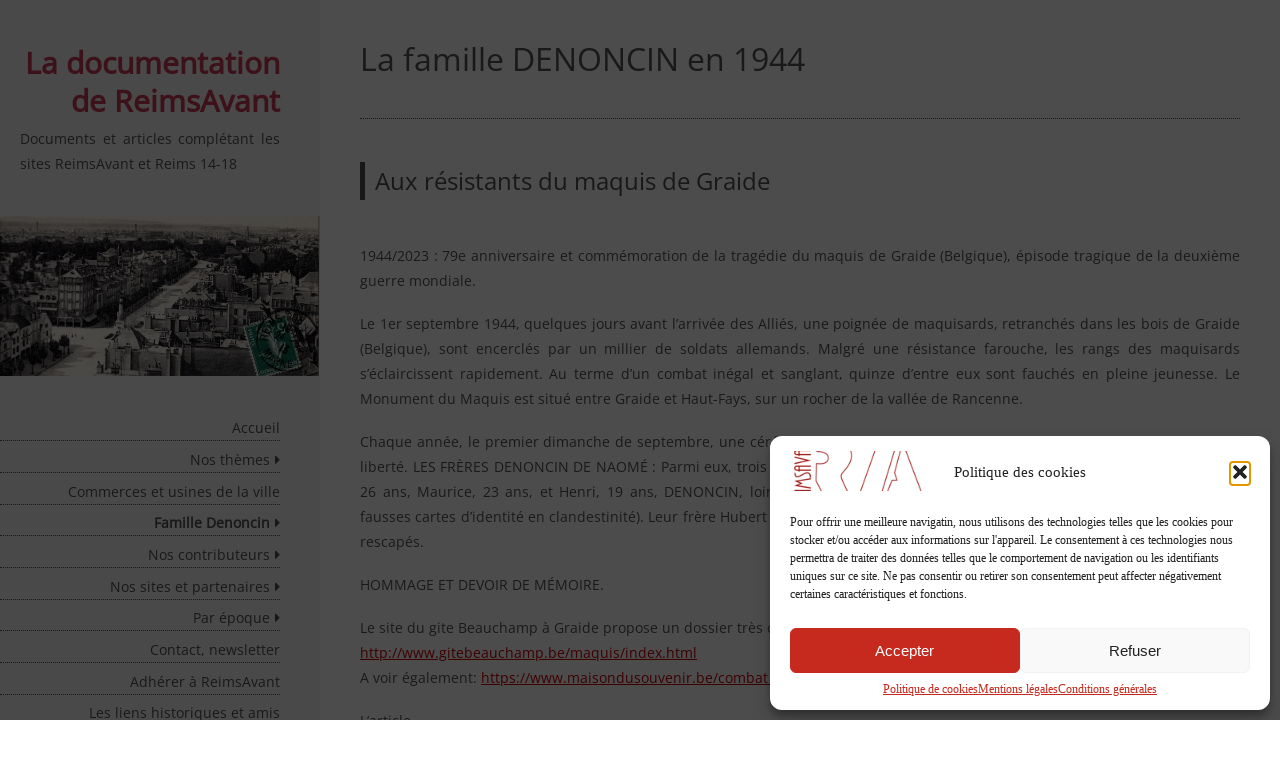

--- FILE ---
content_type: text/html; charset=UTF-8
request_url: https://documentation-ra.com/2023/09/02/la-famille-denoncin-en-1944/
body_size: 20482
content:
<!DOCTYPE html>
<html lang="fr-FR">
<head>
<meta charset="UTF-8" >
<meta name="viewport" content="width=device-width" >
<link rel="profile" href="https://gmpg.org/xfn/11" >
<link rel="pingback" href="https://documentation-ra.com/xmlrpc.php" >
<title>La famille DENONCIN en 1944 &#8211; La documentation de ReimsAvant</title>
<meta name='robots' content='max-image-preview:large' />
	<style>img:is([sizes="auto" i], [sizes^="auto," i]) { contain-intrinsic-size: 3000px 1500px }</style>
	
<link rel="alternate" type="application/rss+xml" title="La documentation de ReimsAvant &raquo; Flux" href="https://documentation-ra.com/feed/" />
<link rel="alternate" type="application/rss+xml" title="La documentation de ReimsAvant &raquo; Flux des commentaires" href="https://documentation-ra.com/comments/feed/" />
<link rel="alternate" type="application/rss+xml" title="La documentation de ReimsAvant &raquo; La famille DENONCIN en 1944 Flux des commentaires" href="https://documentation-ra.com/2023/09/02/la-famille-denoncin-en-1944/feed/" />
<script type="text/javascript">
/* <![CDATA[ */
window._wpemojiSettings = {"baseUrl":"https:\/\/s.w.org\/images\/core\/emoji\/15.0.3\/72x72\/","ext":".png","svgUrl":"https:\/\/s.w.org\/images\/core\/emoji\/15.0.3\/svg\/","svgExt":".svg","source":{"concatemoji":"https:\/\/documentation-ra.com\/wp-includes\/js\/wp-emoji-release.min.js?ver=8f6a5cd7c69659ed6945b029a9e81b2c"}};
/*! This file is auto-generated */
!function(i,n){var o,s,e;function c(e){try{var t={supportTests:e,timestamp:(new Date).valueOf()};sessionStorage.setItem(o,JSON.stringify(t))}catch(e){}}function p(e,t,n){e.clearRect(0,0,e.canvas.width,e.canvas.height),e.fillText(t,0,0);var t=new Uint32Array(e.getImageData(0,0,e.canvas.width,e.canvas.height).data),r=(e.clearRect(0,0,e.canvas.width,e.canvas.height),e.fillText(n,0,0),new Uint32Array(e.getImageData(0,0,e.canvas.width,e.canvas.height).data));return t.every(function(e,t){return e===r[t]})}function u(e,t,n){switch(t){case"flag":return n(e,"\ud83c\udff3\ufe0f\u200d\u26a7\ufe0f","\ud83c\udff3\ufe0f\u200b\u26a7\ufe0f")?!1:!n(e,"\ud83c\uddfa\ud83c\uddf3","\ud83c\uddfa\u200b\ud83c\uddf3")&&!n(e,"\ud83c\udff4\udb40\udc67\udb40\udc62\udb40\udc65\udb40\udc6e\udb40\udc67\udb40\udc7f","\ud83c\udff4\u200b\udb40\udc67\u200b\udb40\udc62\u200b\udb40\udc65\u200b\udb40\udc6e\u200b\udb40\udc67\u200b\udb40\udc7f");case"emoji":return!n(e,"\ud83d\udc26\u200d\u2b1b","\ud83d\udc26\u200b\u2b1b")}return!1}function f(e,t,n){var r="undefined"!=typeof WorkerGlobalScope&&self instanceof WorkerGlobalScope?new OffscreenCanvas(300,150):i.createElement("canvas"),a=r.getContext("2d",{willReadFrequently:!0}),o=(a.textBaseline="top",a.font="600 32px Arial",{});return e.forEach(function(e){o[e]=t(a,e,n)}),o}function t(e){var t=i.createElement("script");t.src=e,t.defer=!0,i.head.appendChild(t)}"undefined"!=typeof Promise&&(o="wpEmojiSettingsSupports",s=["flag","emoji"],n.supports={everything:!0,everythingExceptFlag:!0},e=new Promise(function(e){i.addEventListener("DOMContentLoaded",e,{once:!0})}),new Promise(function(t){var n=function(){try{var e=JSON.parse(sessionStorage.getItem(o));if("object"==typeof e&&"number"==typeof e.timestamp&&(new Date).valueOf()<e.timestamp+604800&&"object"==typeof e.supportTests)return e.supportTests}catch(e){}return null}();if(!n){if("undefined"!=typeof Worker&&"undefined"!=typeof OffscreenCanvas&&"undefined"!=typeof URL&&URL.createObjectURL&&"undefined"!=typeof Blob)try{var e="postMessage("+f.toString()+"("+[JSON.stringify(s),u.toString(),p.toString()].join(",")+"));",r=new Blob([e],{type:"text/javascript"}),a=new Worker(URL.createObjectURL(r),{name:"wpTestEmojiSupports"});return void(a.onmessage=function(e){c(n=e.data),a.terminate(),t(n)})}catch(e){}c(n=f(s,u,p))}t(n)}).then(function(e){for(var t in e)n.supports[t]=e[t],n.supports.everything=n.supports.everything&&n.supports[t],"flag"!==t&&(n.supports.everythingExceptFlag=n.supports.everythingExceptFlag&&n.supports[t]);n.supports.everythingExceptFlag=n.supports.everythingExceptFlag&&!n.supports.flag,n.DOMReady=!1,n.readyCallback=function(){n.DOMReady=!0}}).then(function(){return e}).then(function(){var e;n.supports.everything||(n.readyCallback(),(e=n.source||{}).concatemoji?t(e.concatemoji):e.wpemoji&&e.twemoji&&(t(e.twemoji),t(e.wpemoji)))}))}((window,document),window._wpemojiSettings);
/* ]]> */
</script>
<link rel='stylesheet' id='formidable-css' href='https://documentation-ra.com/wp-content/plugins/formidable/css/formidableforms.css?ver=8311630' type='text/css' media='all' />
<style id='wp-emoji-styles-inline-css' type='text/css'>

	img.wp-smiley, img.emoji {
		display: inline !important;
		border: none !important;
		box-shadow: none !important;
		height: 1em !important;
		width: 1em !important;
		margin: 0 0.07em !important;
		vertical-align: -0.1em !important;
		background: none !important;
		padding: 0 !important;
	}
</style>
<link rel='stylesheet' id='wp-block-library-css' href='https://documentation-ra.com/wp-includes/css/dist/block-library/style.min.css?ver=8f6a5cd7c69659ed6945b029a9e81b2c' type='text/css' media='all' />
<style id='wp-block-library-theme-inline-css' type='text/css'>
.wp-block-audio :where(figcaption){color:#555;font-size:13px;text-align:center}.is-dark-theme .wp-block-audio :where(figcaption){color:#ffffffa6}.wp-block-audio{margin:0 0 1em}.wp-block-code{border:1px solid #ccc;border-radius:4px;font-family:Menlo,Consolas,monaco,monospace;padding:.8em 1em}.wp-block-embed :where(figcaption){color:#555;font-size:13px;text-align:center}.is-dark-theme .wp-block-embed :where(figcaption){color:#ffffffa6}.wp-block-embed{margin:0 0 1em}.blocks-gallery-caption{color:#555;font-size:13px;text-align:center}.is-dark-theme .blocks-gallery-caption{color:#ffffffa6}:root :where(.wp-block-image figcaption){color:#555;font-size:13px;text-align:center}.is-dark-theme :root :where(.wp-block-image figcaption){color:#ffffffa6}.wp-block-image{margin:0 0 1em}.wp-block-pullquote{border-bottom:4px solid;border-top:4px solid;color:currentColor;margin-bottom:1.75em}.wp-block-pullquote cite,.wp-block-pullquote footer,.wp-block-pullquote__citation{color:currentColor;font-size:.8125em;font-style:normal;text-transform:uppercase}.wp-block-quote{border-left:.25em solid;margin:0 0 1.75em;padding-left:1em}.wp-block-quote cite,.wp-block-quote footer{color:currentColor;font-size:.8125em;font-style:normal;position:relative}.wp-block-quote:where(.has-text-align-right){border-left:none;border-right:.25em solid;padding-left:0;padding-right:1em}.wp-block-quote:where(.has-text-align-center){border:none;padding-left:0}.wp-block-quote.is-large,.wp-block-quote.is-style-large,.wp-block-quote:where(.is-style-plain){border:none}.wp-block-search .wp-block-search__label{font-weight:700}.wp-block-search__button{border:1px solid #ccc;padding:.375em .625em}:where(.wp-block-group.has-background){padding:1.25em 2.375em}.wp-block-separator.has-css-opacity{opacity:.4}.wp-block-separator{border:none;border-bottom:2px solid;margin-left:auto;margin-right:auto}.wp-block-separator.has-alpha-channel-opacity{opacity:1}.wp-block-separator:not(.is-style-wide):not(.is-style-dots){width:100px}.wp-block-separator.has-background:not(.is-style-dots){border-bottom:none;height:1px}.wp-block-separator.has-background:not(.is-style-wide):not(.is-style-dots){height:2px}.wp-block-table{margin:0 0 1em}.wp-block-table td,.wp-block-table th{word-break:normal}.wp-block-table :where(figcaption){color:#555;font-size:13px;text-align:center}.is-dark-theme .wp-block-table :where(figcaption){color:#ffffffa6}.wp-block-video :where(figcaption){color:#555;font-size:13px;text-align:center}.is-dark-theme .wp-block-video :where(figcaption){color:#ffffffa6}.wp-block-video{margin:0 0 1em}:root :where(.wp-block-template-part.has-background){margin-bottom:0;margin-top:0;padding:1.25em 2.375em}
</style>
<style id='classic-theme-styles-inline-css' type='text/css'>
/*! This file is auto-generated */
.wp-block-button__link{color:#fff;background-color:#32373c;border-radius:9999px;box-shadow:none;text-decoration:none;padding:calc(.667em + 2px) calc(1.333em + 2px);font-size:1.125em}.wp-block-file__button{background:#32373c;color:#fff;text-decoration:none}
</style>
<style id='global-styles-inline-css' type='text/css'>
:root{--wp--preset--aspect-ratio--square: 1;--wp--preset--aspect-ratio--4-3: 4/3;--wp--preset--aspect-ratio--3-4: 3/4;--wp--preset--aspect-ratio--3-2: 3/2;--wp--preset--aspect-ratio--2-3: 2/3;--wp--preset--aspect-ratio--16-9: 16/9;--wp--preset--aspect-ratio--9-16: 9/16;--wp--preset--color--black: #000000;--wp--preset--color--cyan-bluish-gray: #abb8c3;--wp--preset--color--white: #ffffff;--wp--preset--color--pale-pink: #f78da7;--wp--preset--color--vivid-red: #cf2e2e;--wp--preset--color--luminous-vivid-orange: #ff6900;--wp--preset--color--luminous-vivid-amber: #fcb900;--wp--preset--color--light-green-cyan: #7bdcb5;--wp--preset--color--vivid-green-cyan: #00d084;--wp--preset--color--pale-cyan-blue: #8ed1fc;--wp--preset--color--vivid-cyan-blue: #0693e3;--wp--preset--color--vivid-purple: #9b51e0;--wp--preset--gradient--vivid-cyan-blue-to-vivid-purple: linear-gradient(135deg,rgba(6,147,227,1) 0%,rgb(155,81,224) 100%);--wp--preset--gradient--light-green-cyan-to-vivid-green-cyan: linear-gradient(135deg,rgb(122,220,180) 0%,rgb(0,208,130) 100%);--wp--preset--gradient--luminous-vivid-amber-to-luminous-vivid-orange: linear-gradient(135deg,rgba(252,185,0,1) 0%,rgba(255,105,0,1) 100%);--wp--preset--gradient--luminous-vivid-orange-to-vivid-red: linear-gradient(135deg,rgba(255,105,0,1) 0%,rgb(207,46,46) 100%);--wp--preset--gradient--very-light-gray-to-cyan-bluish-gray: linear-gradient(135deg,rgb(238,238,238) 0%,rgb(169,184,195) 100%);--wp--preset--gradient--cool-to-warm-spectrum: linear-gradient(135deg,rgb(74,234,220) 0%,rgb(151,120,209) 20%,rgb(207,42,186) 40%,rgb(238,44,130) 60%,rgb(251,105,98) 80%,rgb(254,248,76) 100%);--wp--preset--gradient--blush-light-purple: linear-gradient(135deg,rgb(255,206,236) 0%,rgb(152,150,240) 100%);--wp--preset--gradient--blush-bordeaux: linear-gradient(135deg,rgb(254,205,165) 0%,rgb(254,45,45) 50%,rgb(107,0,62) 100%);--wp--preset--gradient--luminous-dusk: linear-gradient(135deg,rgb(255,203,112) 0%,rgb(199,81,192) 50%,rgb(65,88,208) 100%);--wp--preset--gradient--pale-ocean: linear-gradient(135deg,rgb(255,245,203) 0%,rgb(182,227,212) 50%,rgb(51,167,181) 100%);--wp--preset--gradient--electric-grass: linear-gradient(135deg,rgb(202,248,128) 0%,rgb(113,206,126) 100%);--wp--preset--gradient--midnight: linear-gradient(135deg,rgb(2,3,129) 0%,rgb(40,116,252) 100%);--wp--preset--font-size--small: 13px;--wp--preset--font-size--medium: 20px;--wp--preset--font-size--large: 36px;--wp--preset--font-size--x-large: 42px;--wp--preset--spacing--20: 0.44rem;--wp--preset--spacing--30: 0.67rem;--wp--preset--spacing--40: 1rem;--wp--preset--spacing--50: 1.5rem;--wp--preset--spacing--60: 2.25rem;--wp--preset--spacing--70: 3.38rem;--wp--preset--spacing--80: 5.06rem;--wp--preset--shadow--natural: 6px 6px 9px rgba(0, 0, 0, 0.2);--wp--preset--shadow--deep: 12px 12px 50px rgba(0, 0, 0, 0.4);--wp--preset--shadow--sharp: 6px 6px 0px rgba(0, 0, 0, 0.2);--wp--preset--shadow--outlined: 6px 6px 0px -3px rgba(255, 255, 255, 1), 6px 6px rgba(0, 0, 0, 1);--wp--preset--shadow--crisp: 6px 6px 0px rgba(0, 0, 0, 1);}:where(.is-layout-flex){gap: 0.5em;}:where(.is-layout-grid){gap: 0.5em;}body .is-layout-flex{display: flex;}.is-layout-flex{flex-wrap: wrap;align-items: center;}.is-layout-flex > :is(*, div){margin: 0;}body .is-layout-grid{display: grid;}.is-layout-grid > :is(*, div){margin: 0;}:where(.wp-block-columns.is-layout-flex){gap: 2em;}:where(.wp-block-columns.is-layout-grid){gap: 2em;}:where(.wp-block-post-template.is-layout-flex){gap: 1.25em;}:where(.wp-block-post-template.is-layout-grid){gap: 1.25em;}.has-black-color{color: var(--wp--preset--color--black) !important;}.has-cyan-bluish-gray-color{color: var(--wp--preset--color--cyan-bluish-gray) !important;}.has-white-color{color: var(--wp--preset--color--white) !important;}.has-pale-pink-color{color: var(--wp--preset--color--pale-pink) !important;}.has-vivid-red-color{color: var(--wp--preset--color--vivid-red) !important;}.has-luminous-vivid-orange-color{color: var(--wp--preset--color--luminous-vivid-orange) !important;}.has-luminous-vivid-amber-color{color: var(--wp--preset--color--luminous-vivid-amber) !important;}.has-light-green-cyan-color{color: var(--wp--preset--color--light-green-cyan) !important;}.has-vivid-green-cyan-color{color: var(--wp--preset--color--vivid-green-cyan) !important;}.has-pale-cyan-blue-color{color: var(--wp--preset--color--pale-cyan-blue) !important;}.has-vivid-cyan-blue-color{color: var(--wp--preset--color--vivid-cyan-blue) !important;}.has-vivid-purple-color{color: var(--wp--preset--color--vivid-purple) !important;}.has-black-background-color{background-color: var(--wp--preset--color--black) !important;}.has-cyan-bluish-gray-background-color{background-color: var(--wp--preset--color--cyan-bluish-gray) !important;}.has-white-background-color{background-color: var(--wp--preset--color--white) !important;}.has-pale-pink-background-color{background-color: var(--wp--preset--color--pale-pink) !important;}.has-vivid-red-background-color{background-color: var(--wp--preset--color--vivid-red) !important;}.has-luminous-vivid-orange-background-color{background-color: var(--wp--preset--color--luminous-vivid-orange) !important;}.has-luminous-vivid-amber-background-color{background-color: var(--wp--preset--color--luminous-vivid-amber) !important;}.has-light-green-cyan-background-color{background-color: var(--wp--preset--color--light-green-cyan) !important;}.has-vivid-green-cyan-background-color{background-color: var(--wp--preset--color--vivid-green-cyan) !important;}.has-pale-cyan-blue-background-color{background-color: var(--wp--preset--color--pale-cyan-blue) !important;}.has-vivid-cyan-blue-background-color{background-color: var(--wp--preset--color--vivid-cyan-blue) !important;}.has-vivid-purple-background-color{background-color: var(--wp--preset--color--vivid-purple) !important;}.has-black-border-color{border-color: var(--wp--preset--color--black) !important;}.has-cyan-bluish-gray-border-color{border-color: var(--wp--preset--color--cyan-bluish-gray) !important;}.has-white-border-color{border-color: var(--wp--preset--color--white) !important;}.has-pale-pink-border-color{border-color: var(--wp--preset--color--pale-pink) !important;}.has-vivid-red-border-color{border-color: var(--wp--preset--color--vivid-red) !important;}.has-luminous-vivid-orange-border-color{border-color: var(--wp--preset--color--luminous-vivid-orange) !important;}.has-luminous-vivid-amber-border-color{border-color: var(--wp--preset--color--luminous-vivid-amber) !important;}.has-light-green-cyan-border-color{border-color: var(--wp--preset--color--light-green-cyan) !important;}.has-vivid-green-cyan-border-color{border-color: var(--wp--preset--color--vivid-green-cyan) !important;}.has-pale-cyan-blue-border-color{border-color: var(--wp--preset--color--pale-cyan-blue) !important;}.has-vivid-cyan-blue-border-color{border-color: var(--wp--preset--color--vivid-cyan-blue) !important;}.has-vivid-purple-border-color{border-color: var(--wp--preset--color--vivid-purple) !important;}.has-vivid-cyan-blue-to-vivid-purple-gradient-background{background: var(--wp--preset--gradient--vivid-cyan-blue-to-vivid-purple) !important;}.has-light-green-cyan-to-vivid-green-cyan-gradient-background{background: var(--wp--preset--gradient--light-green-cyan-to-vivid-green-cyan) !important;}.has-luminous-vivid-amber-to-luminous-vivid-orange-gradient-background{background: var(--wp--preset--gradient--luminous-vivid-amber-to-luminous-vivid-orange) !important;}.has-luminous-vivid-orange-to-vivid-red-gradient-background{background: var(--wp--preset--gradient--luminous-vivid-orange-to-vivid-red) !important;}.has-very-light-gray-to-cyan-bluish-gray-gradient-background{background: var(--wp--preset--gradient--very-light-gray-to-cyan-bluish-gray) !important;}.has-cool-to-warm-spectrum-gradient-background{background: var(--wp--preset--gradient--cool-to-warm-spectrum) !important;}.has-blush-light-purple-gradient-background{background: var(--wp--preset--gradient--blush-light-purple) !important;}.has-blush-bordeaux-gradient-background{background: var(--wp--preset--gradient--blush-bordeaux) !important;}.has-luminous-dusk-gradient-background{background: var(--wp--preset--gradient--luminous-dusk) !important;}.has-pale-ocean-gradient-background{background: var(--wp--preset--gradient--pale-ocean) !important;}.has-electric-grass-gradient-background{background: var(--wp--preset--gradient--electric-grass) !important;}.has-midnight-gradient-background{background: var(--wp--preset--gradient--midnight) !important;}.has-small-font-size{font-size: var(--wp--preset--font-size--small) !important;}.has-medium-font-size{font-size: var(--wp--preset--font-size--medium) !important;}.has-large-font-size{font-size: var(--wp--preset--font-size--large) !important;}.has-x-large-font-size{font-size: var(--wp--preset--font-size--x-large) !important;}
:where(.wp-block-post-template.is-layout-flex){gap: 1.25em;}:where(.wp-block-post-template.is-layout-grid){gap: 1.25em;}
:where(.wp-block-columns.is-layout-flex){gap: 2em;}:where(.wp-block-columns.is-layout-grid){gap: 2em;}
:root :where(.wp-block-pullquote){font-size: 1.5em;line-height: 1.6;}
</style>
<link rel='stylesheet' id='cmplz-general-css' href='https://documentation-ra.com/wp-content/plugins/complianz-gdpr/assets/css/cookieblocker.min.css?ver=1756657825' type='text/css' media='all' />
<link rel='stylesheet' id='setos-google-font-css' href='//documentation-ra.com/wp-content/uploads/omgf/setos-google-font/setos-google-font.css?ver=1709023257' type='text/css' media='all' />
<link rel='stylesheet' id='birdsite-css' href='https://documentation-ra.com/wp-content/themes/birdsite/style.css?ver=88fdb8' type='text/css' media='all' />
<style id='birdsite-inline-css' type='text/css'>

			/* Custom Link Color */
			a,
			.page-link,
			.pagination,
			.pagination a.page-numbers,
			.page-link a span {
				color: #cc0000;
			}

			.pagination a.page-numbers,
			.pagination span.current,
			.page-link a,
			.page-link span {
				border-color: #cc0000;
			}

			.pagination span.current,
			#content .hentry .page-link > span {
				background: #cc0000;
			}
		

			/* Custom Main Color */
			h1, h2, h3, h4, h5, h6,
			#header .branding .site-title,
			#header .branding .site-title a,
			#header .branding .site-description,
			.widget #wp-calendar tbody th a,
			.widget #wp-calendar tbody td a,
			.widget #wp-calendar a,
			#menu-wrapper,
			#menu-wrapper ul#menu-primary-items li a,
			#menu-wrapper .close a,
			#searchform #searchsubmit,
			#content .hentry .entry-meta,
			#content .hentry .entry-meta a,
			#content .hentry .entry-meta .icon:before,
			#content .wp-block-separator.is-style-dots,
			#content .wp-block-pullquote.is-style-dots,
			#content .wp-block-button.is-style-outline .wp-block-button__link:not(.has-text-color),
			#content .wp-block-button.is-style-outline .wp-block-button__link:focus:not(.has-text-color),
			#content .wp-block-button.is-style-outline .wp-block-button__link:active:not(.has-text-color),
			.wp-block-calendar table caption,
			.wp-block-calendar table tbody {
				color: #515151;
			}

			#content h2,
			#content h3,
			#content .wp-block-separator,
			#content .wp-block-pullquote,
			blockquote,
			.wp-block-quote,
			#menu-wrapper ul#menu-primary-items li ul,
			#menu-wrapper ul#menu-primary-items li a,
			#searchform,
			#menu-wrapper .close a {
				border-color: #515151;
			}

			#small-menu .icon,
			#small-menu .icon:before,
			#small-menu .icon:after,
			#footer,
			#content .wp-block-button a.wp-block-button__link:not(.has-background),
			#content .wp-block-file .wp-block-file__button,
			input[type='submit'],
			button[type='submit'] {
				background-color: #515151;
			}
		
</style>
<script type="text/javascript" src="https://documentation-ra.com/wp-includes/js/jquery/jquery.min.js?ver=3.7.1" id="jquery-core-js"></script>
<script type="text/javascript" src="https://documentation-ra.com/wp-includes/js/jquery/jquery-migrate.min.js?ver=3.4.1" id="jquery-migrate-js"></script>
<script type="text/javascript" src="https://documentation-ra.com/wp-content/themes/birdsite/js/birdsite.js?ver=1.14" id="birdsite-js"></script>
<link rel="https://api.w.org/" href="https://documentation-ra.com/wp-json/" /><link rel="alternate" title="JSON" type="application/json" href="https://documentation-ra.com/wp-json/wp/v2/posts/4146" /><link rel="EditURI" type="application/rsd+xml" title="RSD" href="https://documentation-ra.com/xmlrpc.php?rsd" />
<link rel="canonical" href="https://documentation-ra.com/2023/09/02/la-famille-denoncin-en-1944/" />
<link rel="alternate" title="oEmbed (JSON)" type="application/json+oembed" href="https://documentation-ra.com/wp-json/oembed/1.0/embed?url=https%3A%2F%2Fdocumentation-ra.com%2F2023%2F09%2F02%2Fla-famille-denoncin-en-1944%2F" />
<link rel="alternate" title="oEmbed (XML)" type="text/xml+oembed" href="https://documentation-ra.com/wp-json/oembed/1.0/embed?url=https%3A%2F%2Fdocumentation-ra.com%2F2023%2F09%2F02%2Fla-famille-denoncin-en-1944%2F&#038;format=xml" />
			<style>.cmplz-hidden {
					display: none !important;
				}</style><style type="text/css">.recentcomments a{display:inline !important;padding:0 !important;margin:0 !important;}</style><style type="text/css">.broken_link, a.broken_link {
	text-decoration: line-through;
}</style><link rel="icon" href="https://documentation-ra.com/wp-content/uploads/2015/12/cropped-rouge-outeline-32x32.png" sizes="32x32" />
<link rel="icon" href="https://documentation-ra.com/wp-content/uploads/2015/12/cropped-rouge-outeline-192x192.png" sizes="192x192" />
<link rel="apple-touch-icon" href="https://documentation-ra.com/wp-content/uploads/2015/12/cropped-rouge-outeline-180x180.png" />
<meta name="msapplication-TileImage" content="https://documentation-ra.com/wp-content/uploads/2015/12/cropped-rouge-outeline-270x270.png" />
		<style type="text/css" id="wp-custom-css">
			/*
Vous pouvez ajouter du CSS personnalisé ici.

Cliquez sur l’icône d’aide ci-dessus pour en savoir plus.
*/
.petit {
	font-size:11px;
	line-height: 80%;
}
.dgwt-jg-caption__font--14 {

    font-size: 8pt !important;
    letter-spacing: 0px;
	font-family:arial, sans-serif;
}

}
#header .branding .site-title {
    font-size: 30px;
   
}
.site-title a {color:#cb3853!important; font-size :30px !important}

.note {

	font-size :12px !important; font-style:italic;

}
li.blocks-gallery-item{margin-bottom:3px !important;}


#content ul, #content ol {
    margin: 0 0 0.1em 1em;
    padding: 0 0 0 1em;
    line-height: 1.4;
}
#menu-wrapper ul#menu-primary-items li a {
  padding: 0.3em 0 0.3em 0.9em;

}
p{text-align:justify !important;}
		</style>
		</head>
<body data-rsssl=1 data-cmplz=1 class="post-template-default single single-post postid-4146 single-format-image wp-embed-responsive">

<div class="wrapper">
	<div class="container">


		<header id="header" >
			<div class="branding">
								<div class="site-title">
					<a href="https://documentation-ra.com/" rel="home">La documentation de ReimsAvant</a>
				</div>
				<p class="site-description">Documents et articles complétant les sites ReimsAvant et Reims 14-18</p>
			</div>

							<a href="https://documentation-ra.com/" class="header-image"><img src="https://documentation-ra.com/wp-content/uploads/2015/12/cropped-VV-VV-1-8.jpg" alt="La documentation de ReimsAvant" ></a>
			
							<button id="small-menu" type="button"><span class="icon"></span></button>
				<nav id="menu-wrapper" class="menu-mon-menu-container"><ul id="menu-primary-items" class="menu"><li id="menu-item-294" class="menu-item menu-item-type-custom menu-item-object-custom menu-item-home menu-item-294"><a href="https://documentation-ra.com">Accueil</a></li>
<li id="menu-item-295" class="menu-item menu-item-type-custom menu-item-object-custom menu-item-has-children menu-item-295"><a>Nos thèmes</a>
<ul class="sub-menu">
	<li id="menu-item-480" class="menu-item menu-item-type-taxonomy menu-item-object-category menu-item-480"><a href="https://documentation-ra.com/category/un-peu-dhistoire/">Un peu d&rsquo;histoire</a></li>
	<li id="menu-item-310" class="menu-item menu-item-type-taxonomy menu-item-object-category menu-item-310"><a href="https://documentation-ra.com/category/1914-1918/">1914-1918</a></li>
	<li id="menu-item-670" class="menu-item menu-item-type-taxonomy menu-item-object-category current-post-ancestor current-menu-parent current-post-parent menu-item-670"><a href="https://documentation-ra.com/category/1939-1944/">1939-1944</a></li>
	<li id="menu-item-482" class="menu-item menu-item-type-taxonomy menu-item-object-category menu-item-482"><a href="https://documentation-ra.com/category/automobile-et-aviation/">Automobile et aviation</a></li>
	<li id="menu-item-311" class="menu-item menu-item-type-taxonomy menu-item-object-category menu-item-311"><a href="https://documentation-ra.com/category/cartes-postales/">Cartes postales</a></li>
	<li id="menu-item-667" class="menu-item menu-item-type-taxonomy menu-item-object-category menu-item-667"><a href="https://documentation-ra.com/category/expositions/">Expositions</a></li>
	<li id="menu-item-668" class="menu-item menu-item-type-taxonomy menu-item-object-category menu-item-668"><a href="https://documentation-ra.com/category/publicites/">Publicités</a></li>
	<li id="menu-item-671" class="menu-item menu-item-type-taxonomy menu-item-object-category menu-item-671"><a href="https://documentation-ra.com/category/documents-administratifs/">documents administratifs</a></li>
	<li id="menu-item-862" class="menu-item menu-item-type-taxonomy menu-item-object-category menu-item-862"><a href="https://documentation-ra.com/category/livres-guides/">Livres-guides-docs divers</a></li>
	<li id="menu-item-863" class="menu-item menu-item-type-taxonomy menu-item-object-category menu-item-863"><a href="https://documentation-ra.com/category/films/">Films</a></li>
	<li id="menu-item-864" class="menu-item menu-item-type-taxonomy menu-item-object-category menu-item-864"><a href="https://documentation-ra.com/category/publicites/">Publicités</a></li>
</ul>
</li>
<li id="menu-item-2391" class="menu-item menu-item-type-taxonomy menu-item-object-category menu-item-2391"><a href="https://documentation-ra.com/category/histoire-des-commercants/">Commerces et usines de la ville</a></li>
<li id="menu-item-3004" class="menu-item menu-item-type-custom menu-item-object-custom current-menu-ancestor current-menu-parent menu-item-has-children menu-item-3004"><a href="https://documentation-ra.com/category/francois-denoncin/">Famille Denoncin</a>
<ul class="sub-menu">
	<li id="menu-item-3371" class="menu-item menu-item-type-custom menu-item-object-custom menu-item-3371"><a href="https://documentation-ra.com/2022/07/17/1-une-famille-remoise-prise-dans-la-tourmente-de-la-guerre/">1 &#8211; Une famille rémoise prise dans la tourmente de la guerre</a></li>
	<li id="menu-item-3445" class="menu-item menu-item-type-post_type menu-item-object-post menu-item-3445"><a href="https://documentation-ra.com/2022/07/19/2-une-famille-remoise-prise-dans-la-tourmente-de-la-guerre/">2 – Une famille rémoise&#8230;</a></li>
	<li id="menu-item-3444" class="menu-item menu-item-type-post_type menu-item-object-post menu-item-3444"><a href="https://documentation-ra.com/2022/07/23/3-une-famille-remoise-prise-dans-la-tourmente-de-la-guerre/">3 – Une famille rémoise&#8230;</a></li>
	<li id="menu-item-3443" class="menu-item menu-item-type-post_type menu-item-object-post menu-item-3443"><a href="https://documentation-ra.com/2022/07/26/4-une-famille-remoise-prise-dans-la-tourmente-de-la-guerre/">4 – Une famille rémoise&#8230;</a></li>
	<li id="menu-item-3474" class="menu-item menu-item-type-post_type menu-item-object-post menu-item-3474"><a href="https://documentation-ra.com/2022/08/02/1-lecole-darts-et-metiers-de-reims-victime-de-1914-1918/">1 – L’école d’Arts et Métiers de Reims victime de 1914-1918</a></li>
	<li id="menu-item-3478" class="menu-item menu-item-type-post_type menu-item-object-post menu-item-3478"><a href="https://documentation-ra.com/2022/08/05/2-lecole-darts-et-metiers-de-reims-victime-de-1914-1918/">2 – L’école d’Arts et Métiers&#8230;</a></li>
	<li id="menu-item-3472" class="menu-item menu-item-type-post_type menu-item-object-post menu-item-3472"><a href="https://documentation-ra.com/2022/07/30/26-avril-1914-election-dun-membre-de-la-chambre-des-deputes/">26 avril 1914 – Élection législatives</a></li>
	<li id="menu-item-3604" class="menu-item menu-item-type-post_type menu-item-object-post menu-item-3604"><a href="https://documentation-ra.com/2022/08/22/maurice-denoncin-et-laeronautique/">Maurice Denoncin et l’aéronautique</a></li>
	<li id="menu-item-3641" class="menu-item menu-item-type-post_type menu-item-object-post menu-item-3641"><a href="https://documentation-ra.com/2022/10/06/robert-denoncin-et-laeronautique/">Robert Denoncin et l’aéronautique</a></li>
	<li id="menu-item-3446" class="menu-item menu-item-type-post_type menu-item-object-post menu-item-3446"><a href="https://documentation-ra.com/2022/07/28/janvier-1931-le-monument-aux-morts-1914-1918/">Janvier 1931, le monument aux morts 1914 – 1918</a></li>
	<li id="menu-item-3349" class="menu-item menu-item-type-custom menu-item-object-custom menu-item-3349"><a href="https://documentation-ra.com/2022/01/19/paul-denoncin-directeur-de-la-fabrique-poullot/">Paul Denoncin, directeur de la fabrique Pouillot</a></li>
	<li id="menu-item-3348" class="menu-item menu-item-type-custom menu-item-object-custom menu-item-3348"><a href="https://documentation-ra.com/2022/01/10/de-lusine-de-tissage-poullot-de-1872-a-nos-jours/">L&rsquo;usine de tissage Pouillot</a></li>
	<li id="menu-item-3347" class="menu-item menu-item-type-custom menu-item-object-custom menu-item-3347"><a href="https://documentation-ra.com/2020/03/15/monde-esperantophone-davant-guerre-1914-1918-esperantistes-remois/">Le monde espérantophone</a></li>
	<li id="menu-item-3752" class="menu-item menu-item-type-post_type menu-item-object-post menu-item-3752"><a href="https://documentation-ra.com/2023/01/28/robert-denoncin-1886-1914-enfant-de-reims-finaliste-des-deux-premiers-rallyes-monte-carlo-de-1911-et-1912/">Robert Denoncin finaliste des deux premiers Rallyes Monte-Carlo de 1911 et 1912</strong></a></li>
	<li id="menu-item-3777" class="menu-item menu-item-type-post_type menu-item-object-post menu-item-3777"><a href="https://documentation-ra.com/2023/02/23/enfant-remois-maurice-denoncin-soldat-de-la-grande-guerre-14-18/">Enfant rémois, Maurice Denoncin, soldat de la Grande-guerre 14-18</a></li>
	<li id="menu-item-3943" class="menu-item menu-item-type-post_type menu-item-object-post menu-item-3943"><a href="https://documentation-ra.com/2023/04/06/les-denoncin-planteurs-et-fabricants-de-tabacs-de-la-semois-a-bohan-sur-semois-de-1900-aux-annees-1930/">Les Denoncin, Planteurs et Fabricants de Tabacs</a></li>
	<li id="menu-item-4171" class="menu-item menu-item-type-post_type menu-item-object-post current-menu-item menu-item-4171"><a href="https://documentation-ra.com/2023/09/02/la-famille-denoncin-en-1944/" aria-current="page">La famille DENONCIN en 1944</a></li>
	<li id="menu-item-3829" class="menu-item menu-item-type-post_type menu-item-object-post menu-item-3829"><a href="https://documentation-ra.com/2022/11/11/suzanne-noel-dans-lunion-du-11-novembre/">Suzanne Noël dans L’Union du 11 novembre</a></li>
</ul>
</li>
<li id="menu-item-2965" class="menu-item menu-item-type-custom menu-item-object-custom menu-item-has-children menu-item-2965"><a href="#">Nos contributeurs</a>
<ul class="sub-menu">
	<li id="menu-item-3008" class="menu-item menu-item-type-custom menu-item-object-custom menu-item-3008"><a href="https://documentation-ra.com/category/laurent-antoine/">Laurent Antoine</a></li>
	<li id="menu-item-3006" class="menu-item menu-item-type-custom menu-item-object-custom menu-item-3006"><a href="https://documentation-ra.com/tag/gerard-corre/">Gérard Corré †</a></li>
	<li id="menu-item-4492" class="menu-item menu-item-type-custom menu-item-object-custom menu-item-4492"><a href="https://documentation-ra.com/category/paul-damagnez/">Paul Damagnez</a></li>
	<li id="menu-item-3759" class="menu-item menu-item-type-custom menu-item-object-custom menu-item-3759"><a href="https://documentation-ra.com/tag/francois-denoncin/">François Denoncin</a></li>
	<li id="menu-item-3660" class="menu-item menu-item-type-taxonomy menu-item-object-category menu-item-3660"><a href="https://documentation-ra.com/category/editeurs/anne-jacquesson/">Anne Jacquesson</a></li>
	<li id="menu-item-2970" class="menu-item menu-item-type-custom menu-item-object-custom menu-item-2970"><a href="https://documentation-ra.com/category/philippe-medinger/">Philippe Medinger</a></li>
	<li id="menu-item-4493" class="menu-item menu-item-type-custom menu-item-object-custom menu-item-4493"><a href="https://documentation-ra.com/category/editeurs/christine-meille/">Christine Meille</a></li>
	<li id="menu-item-3001" class="menu-item menu-item-type-custom menu-item-object-custom menu-item-3001"><a href="https://documentation-ra.com/category/alain-moyat/">Alain Moyat †</a></li>
	<li id="menu-item-2991" class="menu-item menu-item-type-custom menu-item-object-custom menu-item-2991"><a href="https://documentation-ra.com/category/herve-paul/">Hervé Paul</a></li>
	<li id="menu-item-2972" class="menu-item menu-item-type-custom menu-item-object-custom menu-item-2972"><a href="https://documentation-ra.com/author/charles/">Charles Poulain</a></li>
	<li id="menu-item-2968" class="menu-item menu-item-type-custom menu-item-object-custom menu-item-2968"><a href="https://documentation-ra.com/tag/olivier-rigaud/">Olivier Rigaud †</a></li>
	<li id="menu-item-2984" class="menu-item menu-item-type-custom menu-item-object-custom menu-item-2984"><a href="https://documentation-ra.com/category/daniel-tant/">Daniel Tant</a></li>
	<li id="menu-item-2966" class="menu-item menu-item-type-custom menu-item-object-custom menu-item-2966"><a href="https://documentation-ra.com/category/michel-thibault/">Michel Thibault</a></li>
	<li id="menu-item-2981" class="menu-item menu-item-type-custom menu-item-object-custom menu-item-2981"><a href="https://documentation-ra.com/category/lucette-turbet/">Lucette Turbet</a></li>
	<li id="menu-item-3019" class="menu-item menu-item-type-custom menu-item-object-custom menu-item-3019"><a href="https://documentation-ra.com/category/jean-jacques-valette/">Jean-Jacques Valette</a></li>
</ul>
</li>
<li id="menu-item-296" class="menu-item menu-item-type-custom menu-item-object-custom menu-item-has-children menu-item-296"><a>Nos sites et partenaires</a>
<ul class="sub-menu">
	<li id="menu-item-297" class="menu-item menu-item-type-custom menu-item-object-custom menu-item-297"><a href="http://reimsavant.com">ReimsAvant</a></li>
	<li id="menu-item-1318" class="menu-item menu-item-type-custom menu-item-object-custom menu-item-1318"><a href="http://archi.reimsavant.com/">ArchiReimsDéco</a></li>
	<li id="menu-item-298" class="menu-item menu-item-type-custom menu-item-object-custom menu-item-298"><a href="http://14-18.documentation-ra.com">Reims 14-18</a></li>
	<li id="menu-item-299" class="menu-item menu-item-type-custom menu-item-object-custom menu-item-299"><a href="http://frontdechampagne.over-blog.com/">Monuments de Champagne</a></li>
	<li id="menu-item-660" class="menu-item menu-item-type-custom menu-item-object-custom menu-item-660"><a href="http://www.reims-histoire-archeologie.com/">Reims histoire archéologie</a></li>
	<li id="menu-item-1916" class="menu-item menu-item-type-custom menu-item-object-custom menu-item-1916"><a href="http://saint-marceaux.fr/">Association Saint-Marceaux</a></li>
	<li id="menu-item-1094" class="menu-item menu-item-type-custom menu-item-object-custom menu-item-1094"><a href="http://www.leroy-goulet-turpin.com/">Le succursalime, Laurent Leroy</a></li>
	<li id="menu-item-661" class="menu-item menu-item-type-custom menu-item-object-custom menu-item-661"><a href="http://amicarte51.blogspot.fr/">Amicarte 51</a></li>
	<li id="menu-item-300" class="menu-item menu-item-type-custom menu-item-object-custom menu-item-300"><a href="https://sites.google.com/site/lavieremoise/">La Vie rémoise &#8211; Les rues de Reims</a></li>
	<li id="menu-item-1426" class="menu-item menu-item-type-custom menu-item-object-custom menu-item-1426"><a href="http://www.reimshieretaujourdhui.com/">Reims hier et aujourd&rsquo;hui</a></li>
	<li id="menu-item-2040" class="menu-item menu-item-type-custom menu-item-object-custom menu-item-2040"><a href="http://imagestereoscopiques.com/">Stéréopôle</a></li>
</ul>
</li>
<li id="menu-item-4277" class="menu-item menu-item-type-custom menu-item-object-custom menu-item-has-children menu-item-4277"><a href="#">Par époque</a>
<ul class="sub-menu">
	<li id="menu-item-4279" class="menu-item menu-item-type-custom menu-item-object-custom menu-item-4279"><a href="https://documentation-ra.com/category/1914-1918/">1914-1918</a></li>
	<li id="menu-item-4280" class="menu-item menu-item-type-custom menu-item-object-custom menu-item-4280"><a href="https://documentation-ra.com/category/1919-1938/">1919-1938</a></li>
	<li id="menu-item-4281" class="menu-item menu-item-type-custom menu-item-object-custom menu-item-4281"><a href="https://documentation-ra.com/category/1939-1944/">1939-1944</a></li>
	<li id="menu-item-4278" class="menu-item menu-item-type-custom menu-item-object-custom menu-item-4278"><a href="https://documentation-ra.com/category/1945-2000/">1945-2000</a></li>
</ul>
</li>
<li id="menu-item-654" class="menu-item menu-item-type-post_type menu-item-object-page menu-item-654"><a href="https://documentation-ra.com/contact/">Contact, newsletter</a></li>
<li id="menu-item-676" class="menu-item menu-item-type-post_type menu-item-object-page menu-item-676"><a href="https://documentation-ra.com/adherer-a-reimsavant/">Adhérer à ReimsAvant</a></li>
<li id="menu-item-664" class="menu-item menu-item-type-post_type menu-item-object-page menu-item-664"><a href="https://documentation-ra.com/les-liens-sur-lhistoire-de-reims/">Les liens historiques et amis</a></li>
<li id="menu-item-2927" class="menu-item menu-item-type-post_type menu-item-object-page menu-item-privacy-policy menu-item-2927"><a rel="privacy-policy" href="https://documentation-ra.com/mentions-legales/">Mentions légales</a></li>
<li id="menu-item-4074" class="menu-item menu-item-type-post_type menu-item-object-page menu-item-4074"><a href="https://documentation-ra.com/conditions-generales/">Conditions générales</a></li>
<li id="menu-item-4079" class="menu-item menu-item-type-post_type menu-item-object-page menu-item-4079"><a href="https://documentation-ra.com/politique-de-cookies-ue/">Politique de cookies (UE)</a></li>
</ul><div class="close"><a href="#">Close</a></nav>			
		</header>
		
		<div class="main">
			<div id="content">


	<article id="post-4146" class="post-4146 post type-post status-publish format-image has-post-thumbnail hentry category-1939-1944 category-francois-denoncin tag-francois-denoncin post_format-post-format-image">

		
		
	<header class="entry-header">
		<h1 class="entry-title">La famille DENONCIN en 1944</h1>
	</header>

	<div class="entry-content">
		
<h3 class="wp-block-heading">Aux résistants du maquis de Graide</h3>



<p>1944/2023 : 79e anniversaire et commémoration de la tragédie du maquis de Graide (Belgique), épisode tragique de la deuxième guerre mondiale.</p>



<p>Le 1er septembre 1944, quelques jours avant l’arrivée des Alliés, une poignée de maquisards, retranchés dans les bois de Graide (Belgique), sont encerclés par un millier de soldats allemands. Malgré une résistance farouche, les rangs des maquisards s’éclaircissent rapidement. Au terme d’un combat inégal et sanglant, quinze d’entre eux sont fauchés en pleine jeunesse. Le Monument du Maquis est situé entre Graide et Haut-Fays, sur un rocher de la vallée de Rancenne. </p>



<p>Chaque année, le premier dimanche de septembre, une cérémonie commémore, au pied de ce monument, leur sacrifice pour la liberté. LES FRÈRES DENONCIN DE NAOMÉ : Parmi eux, trois frères de l’escouade de Naomé, volontaires de l’Armée Secrète : Jean, 26 ans, Maurice, 23 ans, et Henri, 19 ans, DENONCIN, lointains cousins Ardennais Belges (ci-dessous : Leurs photos et leurs fausses cartes d’identité en clandestinité). Leur frère Hubert DENONCIN était aussi au maquis le jour du massacre, il fut parmi les rescapés. </p>



<p>HOMMAGE ET DEVOIR DE MÉMOIRE. </p>



<p>Le site du gite Beauchamp à Graide propose un dossier très complet : <br><a href="http://www.gitebeauchamp.be/maquis/index.html">http://www.gitebeauchamp.be/maquis/index.html</a><br>A voir également: <a rel="noreferrer noopener" href="https://www.maisondusouvenir.be/combat_graide.php?fbclid=IwAR174fmOPKpLjVozabomO3THcq1zYZN2QFzICLJDduG1gIdxQfxu4vmj4LE" target="_blank">https://www.maisondusouvenir.be/combat_graide.php</a></p>



<p>L&rsquo;article</p>



<div class="wp-block-dgwt-justified-gallery"><div id="dgwt-jg-1" class='dgwt-jg-gallery dgwt-jg-1 dgwt-jg-lightbox-swipebox dgwt-jg-effect-layla' data-last_row='justify' data-margin='6' data-border='-1' data-row_height='200' data-max_row_height='9999' data-max_row_height_mobile='9999'><figure  class='dgwt-jg-item' data-size='1280x1794'><a  href='https://documentation-ra.com/wp-content/uploads/2023/09/40485058_1117127295116692_2825987269863669760_n.jpg' rel='dgwt-jg-swipebox-1'><img decoding="async" src="https://documentation-ra.com/wp-content/uploads/2023/09/40485058_1117127295116692_2825987269863669760_n-285x400.jpg" data-jg-srcset="https://documentation-ra.com/wp-content/uploads/2023/09/40485058_1117127295116692_2825987269863669760_n-285x400.jpg 285w, https://documentation-ra.com/wp-content/uploads/2023/09/40485058_1117127295116692_2825987269863669760_n-713x1000.jpg 713w, https://documentation-ra.com/wp-content/uploads/2023/09/40485058_1117127295116692_2825987269863669760_n-600x841.jpg 600w, https://documentation-ra.com/wp-content/uploads/2023/09/40485058_1117127295116692_2825987269863669760_n-1096x1536.jpg 1096w, https://documentation-ra.com/wp-content/uploads/2023/09/40485058_1117127295116692_2825987269863669760_n.jpg 1280w" sizes="(max-width: 285px) 100vw, 285px" /><figcaption class="dgwt-jg-caption"><span class="dgwt-jg-caption__icon"><svg width="29" height="29" xmlns="http://www.w3.org/2000/svg">
    <g>
        <line stroke-linecap="null" stroke-linejoin="null" y2="29.302036" x2="14.46875" y1="-0.034375" x1="14.46875" fill-opacity="null" stroke-opacity="null" stroke-width="1.5" stroke="#FFFFFF" fill="none"/>
        <line stroke-linecap="null" stroke-linejoin="null" y2="14.590625" x2="29.290947" y1="14.590625" x1="-0.09375" fill-opacity="null" stroke-opacity="null" stroke-width="1.5" stroke="#FFFFFF" fill="none"/>
    </g>
</svg></span></figcaption></a></figure><figure  class='dgwt-jg-item' data-size='1296x1788'><a  href='https://documentation-ra.com/wp-content/uploads/2023/09/40498892_1117127218450033_3809634209140572160_n.jpg' rel='dgwt-jg-swipebox-1'><img decoding="async" src="https://documentation-ra.com/wp-content/uploads/2023/09/40498892_1117127218450033_3809634209140572160_n-290x400.jpg" data-jg-srcset="https://documentation-ra.com/wp-content/uploads/2023/09/40498892_1117127218450033_3809634209140572160_n-290x400.jpg 290w, https://documentation-ra.com/wp-content/uploads/2023/09/40498892_1117127218450033_3809634209140572160_n-725x1000.jpg 725w, https://documentation-ra.com/wp-content/uploads/2023/09/40498892_1117127218450033_3809634209140572160_n-600x828.jpg 600w, https://documentation-ra.com/wp-content/uploads/2023/09/40498892_1117127218450033_3809634209140572160_n-1113x1536.jpg 1113w, https://documentation-ra.com/wp-content/uploads/2023/09/40498892_1117127218450033_3809634209140572160_n.jpg 1296w" sizes="(max-width: 290px) 100vw, 290px" /><figcaption class="dgwt-jg-caption"><span class="dgwt-jg-caption__icon"><svg width="29" height="29" xmlns="http://www.w3.org/2000/svg">
    <g>
        <line stroke-linecap="null" stroke-linejoin="null" y2="29.302036" x2="14.46875" y1="-0.034375" x1="14.46875" fill-opacity="null" stroke-opacity="null" stroke-width="1.5" stroke="#FFFFFF" fill="none"/>
        <line stroke-linecap="null" stroke-linejoin="null" y2="14.590625" x2="29.290947" y1="14.590625" x1="-0.09375" fill-opacity="null" stroke-opacity="null" stroke-width="1.5" stroke="#FFFFFF" fill="none"/>
    </g>
</svg></span></figcaption></a></figure><figure  class='dgwt-jg-item' data-size='1296x1795'><a  href='https://documentation-ra.com/wp-content/uploads/2023/09/40666626_1117127318450023_2420978777338150912_n-1.jpg' rel='dgwt-jg-swipebox-1'><img decoding="async" src="https://documentation-ra.com/wp-content/uploads/2023/09/40666626_1117127318450023_2420978777338150912_n-1-289x400.jpg" data-jg-srcset="https://documentation-ra.com/wp-content/uploads/2023/09/40666626_1117127318450023_2420978777338150912_n-1-289x400.jpg 289w, https://documentation-ra.com/wp-content/uploads/2023/09/40666626_1117127318450023_2420978777338150912_n-1-722x1000.jpg 722w, https://documentation-ra.com/wp-content/uploads/2023/09/40666626_1117127318450023_2420978777338150912_n-1-600x831.jpg 600w, https://documentation-ra.com/wp-content/uploads/2023/09/40666626_1117127318450023_2420978777338150912_n-1-1109x1536.jpg 1109w, https://documentation-ra.com/wp-content/uploads/2023/09/40666626_1117127318450023_2420978777338150912_n-1.jpg 1296w" sizes="(max-width: 289px) 100vw, 289px" /><figcaption class="dgwt-jg-caption"><span class="dgwt-jg-caption__icon"><svg width="29" height="29" xmlns="http://www.w3.org/2000/svg">
    <g>
        <line stroke-linecap="null" stroke-linejoin="null" y2="29.302036" x2="14.46875" y1="-0.034375" x1="14.46875" fill-opacity="null" stroke-opacity="null" stroke-width="1.5" stroke="#FFFFFF" fill="none"/>
        <line stroke-linecap="null" stroke-linejoin="null" y2="14.590625" x2="29.290947" y1="14.590625" x1="-0.09375" fill-opacity="null" stroke-opacity="null" stroke-width="1.5" stroke="#FFFFFF" fill="none"/>
    </g>
</svg></span></figcaption></a></figure></div>
</div>



<p>Les frères Denoncin </p>


<div class="wp-block-image">
<figure class="aligncenter size-large"><a href="https://documentation-ra.com/wp-content/uploads/2023/09/40666626_1117127318450023_2420978777338150912_n.jpg"><img fetchpriority="high" decoding="async" width="722" height="1000" src="https://documentation-ra.com/wp-content/uploads/2023/09/40666626_1117127318450023_2420978777338150912_n-722x1000.jpg" alt="" class="wp-image-4147" srcset="https://documentation-ra.com/wp-content/uploads/2023/09/40666626_1117127318450023_2420978777338150912_n-722x1000.jpg 722w, https://documentation-ra.com/wp-content/uploads/2023/09/40666626_1117127318450023_2420978777338150912_n-289x400.jpg 289w, https://documentation-ra.com/wp-content/uploads/2023/09/40666626_1117127318450023_2420978777338150912_n-600x831.jpg 600w, https://documentation-ra.com/wp-content/uploads/2023/09/40666626_1117127318450023_2420978777338150912_n-1109x1536.jpg 1109w, https://documentation-ra.com/wp-content/uploads/2023/09/40666626_1117127318450023_2420978777338150912_n.jpg 1296w" sizes="(max-width: 722px) 100vw, 722px" /></a></figure></div>


<figure class="wp-block-gallery has-nested-images columns-default is-cropped wp-block-gallery-1 is-layout-flex wp-block-gallery-is-layout-flex">
<figure class="wp-block-image size-large"><a href="https://documentation-ra.com/?attachment_id=4153"><img decoding="async" width="697" height="1000" data-id="4153" src="https://documentation-ra.com/wp-content/uploads/2023/09/40562551_1117126251783463_544654487957012480_n-697x1000.jpg" alt="" class="wp-image-4153" srcset="https://documentation-ra.com/wp-content/uploads/2023/09/40562551_1117126251783463_544654487957012480_n-697x1000.jpg 697w, https://documentation-ra.com/wp-content/uploads/2023/09/40562551_1117126251783463_544654487957012480_n-279x400.jpg 279w, https://documentation-ra.com/wp-content/uploads/2023/09/40562551_1117126251783463_544654487957012480_n-600x861.jpg 600w, https://documentation-ra.com/wp-content/uploads/2023/09/40562551_1117126251783463_544654487957012480_n.jpg 998w" sizes="(max-width: 697px) 100vw, 697px" /></a></figure>



<figure class="wp-block-image size-large"><a href="https://documentation-ra.com/?attachment_id=4154"><img decoding="async" width="706" height="1000" data-id="4154" src="https://documentation-ra.com/wp-content/uploads/2023/09/40651760_1117126458450109_6225836746622369792_n-706x1000.jpg" alt="" class="wp-image-4154" srcset="https://documentation-ra.com/wp-content/uploads/2023/09/40651760_1117126458450109_6225836746622369792_n-706x1000.jpg 706w, https://documentation-ra.com/wp-content/uploads/2023/09/40651760_1117126458450109_6225836746622369792_n-282x400.jpg 282w, https://documentation-ra.com/wp-content/uploads/2023/09/40651760_1117126458450109_6225836746622369792_n-600x850.jpg 600w, https://documentation-ra.com/wp-content/uploads/2023/09/40651760_1117126458450109_6225836746622369792_n.jpg 1002w" sizes="(max-width: 706px) 100vw, 706px" /></a></figure>



<figure class="wp-block-image size-large"><a href="https://documentation-ra.com/?attachment_id=4152"><img loading="lazy" decoding="async" width="705" height="1000" data-id="4152" src="https://documentation-ra.com/wp-content/uploads/2023/09/40486206_1117126128450142_4157773546505895936_n-705x1000.jpg" alt="" class="wp-image-4152" srcset="https://documentation-ra.com/wp-content/uploads/2023/09/40486206_1117126128450142_4157773546505895936_n-705x1000.jpg 705w, https://documentation-ra.com/wp-content/uploads/2023/09/40486206_1117126128450142_4157773546505895936_n-282x400.jpg 282w, https://documentation-ra.com/wp-content/uploads/2023/09/40486206_1117126128450142_4157773546505895936_n-600x851.jpg 600w, https://documentation-ra.com/wp-content/uploads/2023/09/40486206_1117126128450142_4157773546505895936_n.jpg 995w" sizes="auto, (max-width: 705px) 100vw, 705px" /></a></figure>
</figure>



<p>Les fausses cartes d&rsquo;identité :</p>



<div class="wp-block-dgwt-justified-gallery"><div id="dgwt-jg-2" class='dgwt-jg-gallery dgwt-jg-2 dgwt-jg-lightbox-swipebox dgwt-jg-effect-layla' data-last_row='justify' data-margin='6' data-border='-1' data-row_height='200' data-max_row_height='9999' data-max_row_height_mobile='9999'><figure  class='dgwt-jg-item' data-size='1342x1000'><a  href='https://documentation-ra.com/wp-content/uploads/2023/09/40512929_1117126241783464_7414226086864617472_n.jpg' rel='dgwt-jg-swipebox-2'><img decoding="async" src="https://documentation-ra.com/wp-content/uploads/2023/09/40512929_1117126241783464_7414226086864617472_n-400x298.jpg" data-jg-srcset="https://documentation-ra.com/wp-content/uploads/2023/09/40512929_1117126241783464_7414226086864617472_n-400x298.jpg 400w, https://documentation-ra.com/wp-content/uploads/2023/09/40512929_1117126241783464_7414226086864617472_n-1000x745.jpg 1000w, https://documentation-ra.com/wp-content/uploads/2023/09/40512929_1117126241783464_7414226086864617472_n-600x447.jpg 600w, https://documentation-ra.com/wp-content/uploads/2023/09/40512929_1117126241783464_7414226086864617472_n.jpg 1342w" sizes="(max-width: 400px) 100vw, 400px" /><figcaption class="dgwt-jg-caption"><span class="dgwt-jg-caption__icon"><svg width="29" height="29" xmlns="http://www.w3.org/2000/svg">
    <g>
        <line stroke-linecap="null" stroke-linejoin="null" y2="29.302036" x2="14.46875" y1="-0.034375" x1="14.46875" fill-opacity="null" stroke-opacity="null" stroke-width="1.5" stroke="#FFFFFF" fill="none"/>
        <line stroke-linecap="null" stroke-linejoin="null" y2="14.590625" x2="29.290947" y1="14.590625" x1="-0.09375" fill-opacity="null" stroke-opacity="null" stroke-width="1.5" stroke="#FFFFFF" fill="none"/>
    </g>
</svg></span></figcaption></a></figure><figure  class='dgwt-jg-item' data-size='1294x1001'><a  href='https://documentation-ra.com/wp-content/uploads/2023/09/40566855_1117126611783427_7834716626527191040_n.jpg' rel='dgwt-jg-swipebox-2'><img decoding="async" src="https://documentation-ra.com/wp-content/uploads/2023/09/40566855_1117126611783427_7834716626527191040_n-400x309.jpg" data-jg-srcset="https://documentation-ra.com/wp-content/uploads/2023/09/40566855_1117126611783427_7834716626527191040_n-400x309.jpg 400w, https://documentation-ra.com/wp-content/uploads/2023/09/40566855_1117126611783427_7834716626527191040_n-1000x774.jpg 1000w, https://documentation-ra.com/wp-content/uploads/2023/09/40566855_1117126611783427_7834716626527191040_n-600x464.jpg 600w, https://documentation-ra.com/wp-content/uploads/2023/09/40566855_1117126611783427_7834716626527191040_n.jpg 1294w" sizes="(max-width: 400px) 100vw, 400px" /><figcaption class="dgwt-jg-caption"><span class="dgwt-jg-caption__icon"><svg width="29" height="29" xmlns="http://www.w3.org/2000/svg">
    <g>
        <line stroke-linecap="null" stroke-linejoin="null" y2="29.302036" x2="14.46875" y1="-0.034375" x1="14.46875" fill-opacity="null" stroke-opacity="null" stroke-width="1.5" stroke="#FFFFFF" fill="none"/>
        <line stroke-linecap="null" stroke-linejoin="null" y2="14.590625" x2="29.290947" y1="14.590625" x1="-0.09375" fill-opacity="null" stroke-opacity="null" stroke-width="1.5" stroke="#FFFFFF" fill="none"/>
    </g>
</svg></span></figcaption></a></figure><figure  class='dgwt-jg-item' data-size='1230x1027'><a  href='https://documentation-ra.com/wp-content/uploads/2023/09/40589384_1117126465116775_822658555566882816_n.jpg' rel='dgwt-jg-swipebox-2'><img decoding="async" src="https://documentation-ra.com/wp-content/uploads/2023/09/40589384_1117126465116775_822658555566882816_n-400x334.jpg" data-jg-srcset="https://documentation-ra.com/wp-content/uploads/2023/09/40589384_1117126465116775_822658555566882816_n-400x334.jpg 400w, https://documentation-ra.com/wp-content/uploads/2023/09/40589384_1117126465116775_822658555566882816_n-1000x835.jpg 1000w, https://documentation-ra.com/wp-content/uploads/2023/09/40589384_1117126465116775_822658555566882816_n-600x501.jpg 600w, https://documentation-ra.com/wp-content/uploads/2023/09/40589384_1117126465116775_822658555566882816_n.jpg 1230w" sizes="(max-width: 400px) 100vw, 400px" /><figcaption class="dgwt-jg-caption"><span class="dgwt-jg-caption__icon"><svg width="29" height="29" xmlns="http://www.w3.org/2000/svg">
    <g>
        <line stroke-linecap="null" stroke-linejoin="null" y2="29.302036" x2="14.46875" y1="-0.034375" x1="14.46875" fill-opacity="null" stroke-opacity="null" stroke-width="1.5" stroke="#FFFFFF" fill="none"/>
        <line stroke-linecap="null" stroke-linejoin="null" y2="14.590625" x2="29.290947" y1="14.590625" x1="-0.09375" fill-opacity="null" stroke-opacity="null" stroke-width="1.5" stroke="#FFFFFF" fill="none"/>
    </g>
</svg></span></figcaption></a></figure></div>
</div>



<p>Les plans :</p>



<div class="wp-block-dgwt-justified-gallery"><div id="dgwt-jg-3" class='dgwt-jg-gallery dgwt-jg-3 dgwt-jg-lightbox-swipebox dgwt-jg-effect-layla' data-last_row='justify' data-margin='6' data-border='-1' data-row_height='200' data-max_row_height='9999' data-max_row_height_mobile='9999'><figure  class='dgwt-jg-item' data-size='1161x856'><a  href='https://documentation-ra.com/wp-content/uploads/2023/09/40510737_1117131188449636_2275597295464480768_n.jpg' rel='dgwt-jg-swipebox-3'><img decoding="async" src="https://documentation-ra.com/wp-content/uploads/2023/09/40510737_1117131188449636_2275597295464480768_n-400x295.jpg" data-jg-srcset="https://documentation-ra.com/wp-content/uploads/2023/09/40510737_1117131188449636_2275597295464480768_n-400x295.jpg 400w, https://documentation-ra.com/wp-content/uploads/2023/09/40510737_1117131188449636_2275597295464480768_n-1000x737.jpg 1000w, https://documentation-ra.com/wp-content/uploads/2023/09/40510737_1117131188449636_2275597295464480768_n-600x442.jpg 600w, https://documentation-ra.com/wp-content/uploads/2023/09/40510737_1117131188449636_2275597295464480768_n.jpg 1161w" sizes="(max-width: 400px) 100vw, 400px" /><figcaption class="dgwt-jg-caption"><span class="dgwt-jg-caption__icon"><svg width="29" height="29" xmlns="http://www.w3.org/2000/svg">
    <g>
        <line stroke-linecap="null" stroke-linejoin="null" y2="29.302036" x2="14.46875" y1="-0.034375" x1="14.46875" fill-opacity="null" stroke-opacity="null" stroke-width="1.5" stroke="#FFFFFF" fill="none"/>
        <line stroke-linecap="null" stroke-linejoin="null" y2="14.590625" x2="29.290947" y1="14.590625" x1="-0.09375" fill-opacity="null" stroke-opacity="null" stroke-width="1.5" stroke="#FFFFFF" fill="none"/>
    </g>
</svg></span></figcaption></a></figure><figure  class='dgwt-jg-item' data-size='979x490'><a  href='https://documentation-ra.com/wp-content/uploads/2023/09/40523291_1117131125116309_9011623543502274560_n.jpg' rel='dgwt-jg-swipebox-3'><img decoding="async" src="https://documentation-ra.com/wp-content/uploads/2023/09/40523291_1117131125116309_9011623543502274560_n-400x200.jpg" data-jg-srcset="https://documentation-ra.com/wp-content/uploads/2023/09/40523291_1117131125116309_9011623543502274560_n-400x200.jpg 400w, https://documentation-ra.com/wp-content/uploads/2023/09/40523291_1117131125116309_9011623543502274560_n-600x300.jpg 600w, https://documentation-ra.com/wp-content/uploads/2023/09/40523291_1117131125116309_9011623543502274560_n.jpg 979w" sizes="(max-width: 400px) 100vw, 400px" /><figcaption class="dgwt-jg-caption"><span class="dgwt-jg-caption__icon"><svg width="29" height="29" xmlns="http://www.w3.org/2000/svg">
    <g>
        <line stroke-linecap="null" stroke-linejoin="null" y2="29.302036" x2="14.46875" y1="-0.034375" x1="14.46875" fill-opacity="null" stroke-opacity="null" stroke-width="1.5" stroke="#FFFFFF" fill="none"/>
        <line stroke-linecap="null" stroke-linejoin="null" y2="14.590625" x2="29.290947" y1="14.590625" x1="-0.09375" fill-opacity="null" stroke-opacity="null" stroke-width="1.5" stroke="#FFFFFF" fill="none"/>
    </g>
</svg></span></figcaption></a></figure><figure  class='dgwt-jg-item' data-size='805x911'><a  href='https://documentation-ra.com/wp-content/uploads/2023/09/40614324_1117131145116307_2379753808625401856_n.jpg' rel='dgwt-jg-swipebox-3'><img decoding="async" src="https://documentation-ra.com/wp-content/uploads/2023/09/40614324_1117131145116307_2379753808625401856_n-353x400.jpg" data-jg-srcset="https://documentation-ra.com/wp-content/uploads/2023/09/40614324_1117131145116307_2379753808625401856_n-353x400.jpg 353w, https://documentation-ra.com/wp-content/uploads/2023/09/40614324_1117131145116307_2379753808625401856_n-600x679.jpg 600w, https://documentation-ra.com/wp-content/uploads/2023/09/40614324_1117131145116307_2379753808625401856_n.jpg 805w" sizes="(max-width: 353px) 100vw, 353px" /><figcaption class="dgwt-jg-caption"><span class="dgwt-jg-caption__icon"><svg width="29" height="29" xmlns="http://www.w3.org/2000/svg">
    <g>
        <line stroke-linecap="null" stroke-linejoin="null" y2="29.302036" x2="14.46875" y1="-0.034375" x1="14.46875" fill-opacity="null" stroke-opacity="null" stroke-width="1.5" stroke="#FFFFFF" fill="none"/>
        <line stroke-linecap="null" stroke-linejoin="null" y2="14.590625" x2="29.290947" y1="14.590625" x1="-0.09375" fill-opacity="null" stroke-opacity="null" stroke-width="1.5" stroke="#FFFFFF" fill="none"/>
    </g>
</svg></span></figcaption></a></figure></div>
</div>



<p>L&rsquo;album</p>



<div class="wp-block-dgwt-justified-gallery"><div id="dgwt-jg-4" class='dgwt-jg-gallery dgwt-jg-4 dgwt-jg-lightbox-swipebox dgwt-jg-effect-layla' data-last_row='justify' data-margin='6' data-border='-1' data-row_height='200' data-max_row_height='9999' data-max_row_height_mobile='9999'><figure  class='dgwt-jg-item' data-size='642x868'><a  href='https://documentation-ra.com/wp-content/uploads/2023/09/40443757_1117126638450091_9199582019728703488_n.jpg' rel='dgwt-jg-swipebox-4'><img decoding="async" src="https://documentation-ra.com/wp-content/uploads/2023/09/40443757_1117126638450091_9199582019728703488_n-296x400.jpg" data-jg-srcset="https://documentation-ra.com/wp-content/uploads/2023/09/40443757_1117126638450091_9199582019728703488_n-296x400.jpg 296w, https://documentation-ra.com/wp-content/uploads/2023/09/40443757_1117126638450091_9199582019728703488_n-600x811.jpg 600w, https://documentation-ra.com/wp-content/uploads/2023/09/40443757_1117126638450091_9199582019728703488_n.jpg 642w" sizes="(max-width: 296px) 100vw, 296px" /><figcaption class="dgwt-jg-caption"><span class="dgwt-jg-caption__icon"><svg width="29" height="29" xmlns="http://www.w3.org/2000/svg">
    <g>
        <line stroke-linecap="null" stroke-linejoin="null" y2="29.302036" x2="14.46875" y1="-0.034375" x1="14.46875" fill-opacity="null" stroke-opacity="null" stroke-width="1.5" stroke="#FFFFFF" fill="none"/>
        <line stroke-linecap="null" stroke-linejoin="null" y2="14.590625" x2="29.290947" y1="14.590625" x1="-0.09375" fill-opacity="null" stroke-opacity="null" stroke-width="1.5" stroke="#FFFFFF" fill="none"/>
    </g>
</svg></span></figcaption></a></figure><figure  class='dgwt-jg-item' data-size='859x1149'><a  href='https://documentation-ra.com/wp-content/uploads/2023/09/40491594_1117126601783428_7930513299379060736_n.jpg' rel='dgwt-jg-swipebox-4'><img decoding="async" src="https://documentation-ra.com/wp-content/uploads/2023/09/40491594_1117126601783428_7930513299379060736_n-299x400.jpg" data-jg-srcset="https://documentation-ra.com/wp-content/uploads/2023/09/40491594_1117126601783428_7930513299379060736_n-299x400.jpg 299w, https://documentation-ra.com/wp-content/uploads/2023/09/40491594_1117126601783428_7930513299379060736_n-748x1000.jpg 748w, https://documentation-ra.com/wp-content/uploads/2023/09/40491594_1117126601783428_7930513299379060736_n-600x803.jpg 600w, https://documentation-ra.com/wp-content/uploads/2023/09/40491594_1117126601783428_7930513299379060736_n.jpg 859w" sizes="(max-width: 299px) 100vw, 299px" /><figcaption class="dgwt-jg-caption"><span class="dgwt-jg-caption__icon"><svg width="29" height="29" xmlns="http://www.w3.org/2000/svg">
    <g>
        <line stroke-linecap="null" stroke-linejoin="null" y2="29.302036" x2="14.46875" y1="-0.034375" x1="14.46875" fill-opacity="null" stroke-opacity="null" stroke-width="1.5" stroke="#FFFFFF" fill="none"/>
        <line stroke-linecap="null" stroke-linejoin="null" y2="14.590625" x2="29.290947" y1="14.590625" x1="-0.09375" fill-opacity="null" stroke-opacity="null" stroke-width="1.5" stroke="#FFFFFF" fill="none"/>
    </g>
</svg></span></figcaption></a></figure><figure  class='dgwt-jg-item' data-size='1150x1726'><a  href='https://documentation-ra.com/wp-content/uploads/2023/09/40493947_1117126375116784_2366965603631104000_n.jpg' rel='dgwt-jg-swipebox-4'><img decoding="async" src="https://documentation-ra.com/wp-content/uploads/2023/09/40493947_1117126375116784_2366965603631104000_n-267x400.jpg" data-jg-srcset="https://documentation-ra.com/wp-content/uploads/2023/09/40493947_1117126375116784_2366965603631104000_n-267x400.jpg 267w, https://documentation-ra.com/wp-content/uploads/2023/09/40493947_1117126375116784_2366965603631104000_n-666x1000.jpg 666w, https://documentation-ra.com/wp-content/uploads/2023/09/40493947_1117126375116784_2366965603631104000_n-600x901.jpg 600w, https://documentation-ra.com/wp-content/uploads/2023/09/40493947_1117126375116784_2366965603631104000_n-1023x1536.jpg 1023w, https://documentation-ra.com/wp-content/uploads/2023/09/40493947_1117126375116784_2366965603631104000_n.jpg 1150w" sizes="(max-width: 267px) 100vw, 267px" /><figcaption class="dgwt-jg-caption"><span class="dgwt-jg-caption__icon"><svg width="29" height="29" xmlns="http://www.w3.org/2000/svg">
    <g>
        <line stroke-linecap="null" stroke-linejoin="null" y2="29.302036" x2="14.46875" y1="-0.034375" x1="14.46875" fill-opacity="null" stroke-opacity="null" stroke-width="1.5" stroke="#FFFFFF" fill="none"/>
        <line stroke-linecap="null" stroke-linejoin="null" y2="14.590625" x2="29.290947" y1="14.590625" x1="-0.09375" fill-opacity="null" stroke-opacity="null" stroke-width="1.5" stroke="#FFFFFF" fill="none"/>
    </g>
</svg></span></figcaption></a></figure><figure  class='dgwt-jg-item' data-size='1245x1868'><a  href='https://documentation-ra.com/wp-content/uploads/2023/09/40516047_1117126415116780_3345152282265124864_n.jpg' rel='dgwt-jg-swipebox-4'><img decoding="async" src="https://documentation-ra.com/wp-content/uploads/2023/09/40516047_1117126415116780_3345152282265124864_n-267x400.jpg" data-jg-srcset="https://documentation-ra.com/wp-content/uploads/2023/09/40516047_1117126415116780_3345152282265124864_n-267x400.jpg 267w, https://documentation-ra.com/wp-content/uploads/2023/09/40516047_1117126415116780_3345152282265124864_n-666x1000.jpg 666w, https://documentation-ra.com/wp-content/uploads/2023/09/40516047_1117126415116780_3345152282265124864_n-600x900.jpg 600w, https://documentation-ra.com/wp-content/uploads/2023/09/40516047_1117126415116780_3345152282265124864_n-1024x1536.jpg 1024w, https://documentation-ra.com/wp-content/uploads/2023/09/40516047_1117126415116780_3345152282265124864_n.jpg 1245w" sizes="(max-width: 267px) 100vw, 267px" /><figcaption class="dgwt-jg-caption"><span class="dgwt-jg-caption__icon"><svg width="29" height="29" xmlns="http://www.w3.org/2000/svg">
    <g>
        <line stroke-linecap="null" stroke-linejoin="null" y2="29.302036" x2="14.46875" y1="-0.034375" x1="14.46875" fill-opacity="null" stroke-opacity="null" stroke-width="1.5" stroke="#FFFFFF" fill="none"/>
        <line stroke-linecap="null" stroke-linejoin="null" y2="14.590625" x2="29.290947" y1="14.590625" x1="-0.09375" fill-opacity="null" stroke-opacity="null" stroke-width="1.5" stroke="#FFFFFF" fill="none"/>
    </g>
</svg></span></figcaption></a></figure><figure  class='dgwt-jg-item' data-size='2006x1980'><a  href='https://documentation-ra.com/wp-content/uploads/2023/09/40607001_1117126195116802_7152367119147991040_n.jpg' rel='dgwt-jg-swipebox-4'><img decoding="async" src="https://documentation-ra.com/wp-content/uploads/2023/09/40607001_1117126195116802_7152367119147991040_n-400x395.jpg" data-jg-srcset="https://documentation-ra.com/wp-content/uploads/2023/09/40607001_1117126195116802_7152367119147991040_n-400x395.jpg 400w, https://documentation-ra.com/wp-content/uploads/2023/09/40607001_1117126195116802_7152367119147991040_n-1000x987.jpg 1000w, https://documentation-ra.com/wp-content/uploads/2023/09/40607001_1117126195116802_7152367119147991040_n-600x592.jpg 600w, https://documentation-ra.com/wp-content/uploads/2023/09/40607001_1117126195116802_7152367119147991040_n-1536x1516.jpg 1536w, https://documentation-ra.com/wp-content/uploads/2023/09/40607001_1117126195116802_7152367119147991040_n.jpg 2006w" sizes="(max-width: 400px) 100vw, 400px" /><figcaption class="dgwt-jg-caption"><span class="dgwt-jg-caption__icon"><svg width="29" height="29" xmlns="http://www.w3.org/2000/svg">
    <g>
        <line stroke-linecap="null" stroke-linejoin="null" y2="29.302036" x2="14.46875" y1="-0.034375" x1="14.46875" fill-opacity="null" stroke-opacity="null" stroke-width="1.5" stroke="#FFFFFF" fill="none"/>
        <line stroke-linecap="null" stroke-linejoin="null" y2="14.590625" x2="29.290947" y1="14.590625" x1="-0.09375" fill-opacity="null" stroke-opacity="null" stroke-width="1.5" stroke="#FFFFFF" fill="none"/>
    </g>
</svg></span></figcaption></a></figure><figure  class='dgwt-jg-item' data-size='960x540'><a  href='https://documentation-ra.com/wp-content/uploads/2023/09/40557672_1117131235116298_1240369151877316608_n.jpg' rel='dgwt-jg-swipebox-4'><img decoding="async" src="https://documentation-ra.com/wp-content/uploads/2023/09/40557672_1117131235116298_1240369151877316608_n-400x225.jpg" data-jg-srcset="https://documentation-ra.com/wp-content/uploads/2023/09/40557672_1117131235116298_1240369151877316608_n-400x225.jpg 400w, https://documentation-ra.com/wp-content/uploads/2023/09/40557672_1117131235116298_1240369151877316608_n-600x338.jpg 600w, https://documentation-ra.com/wp-content/uploads/2023/09/40557672_1117131235116298_1240369151877316608_n.jpg 960w" sizes="(max-width: 400px) 100vw, 400px" /><figcaption class="dgwt-jg-caption"><span class="dgwt-jg-caption__icon"><svg width="29" height="29" xmlns="http://www.w3.org/2000/svg">
    <g>
        <line stroke-linecap="null" stroke-linejoin="null" y2="29.302036" x2="14.46875" y1="-0.034375" x1="14.46875" fill-opacity="null" stroke-opacity="null" stroke-width="1.5" stroke="#FFFFFF" fill="none"/>
        <line stroke-linecap="null" stroke-linejoin="null" y2="14.590625" x2="29.290947" y1="14.590625" x1="-0.09375" fill-opacity="null" stroke-opacity="null" stroke-width="1.5" stroke="#FFFFFF" fill="none"/>
    </g>
</svg></span></figcaption></a></figure></div>
</div>
			</div>

			<footer class="entry-meta">

			<div class="icon postdate"><time datetime="2023-09-02" pubdate>2 September 2023</time></div>

			<div class="icon author"><a href="https://documentation-ra.com/author/valette/">Véronique Valette</a></div>

			<div class="icon category"><a href="https://documentation-ra.com/category/1939-1944/" rel="category tag">1939-1944</a>, <a href="https://documentation-ra.com/category/editeurs/francois-denoncin/" rel="category tag">François Denoncin</a></div>
			<div class="icon tag"><a href="https://documentation-ra.com/tag/francois-denoncin/" rel="tag">François Denoncin</a></div>
		</footer>
	
		
	<nav class="navigation post-navigation" aria-label="Publications">
		<h2 class="screen-reader-text">Navigation de l’article</h2>
		<div class="nav-links"><div class="nav-previous"><a href="https://documentation-ra.com/2023/09/01/stand-de-tir-a-deux-epoques-a-deux-lieux/" rel="prev">Le Stand de Tir à deux époques et à deux lieux</a></div><div class="nav-next"><a href="https://documentation-ra.com/2024/02/07/hippolyte-thomasson/" rel="next">Hippolyte Thomasson</a></div></div>
	</nav>		
<div id="comments">

	<div id="respond" class="comment-respond">
		<h3 id="reply-title" class="comment-reply-title">Laisser un commentaire <small><a rel="nofollow" id="cancel-comment-reply-link" href="/2023/09/02/la-famille-denoncin-en-1944/#respond" style="display:none;">Annuler la réponse</a></small></h3><p class="must-log-in">Vous devez <a href="https://documentation-ra.com/wp-login.php?redirect_to=https%3A%2F%2Fdocumentation-ra.com%2F2023%2F09%2F02%2Fla-famille-denoncin-en-1944%2F">vous connecter</a> pour publier un commentaire.</p>	</div><!-- #respond -->
	
</div>
			</article>


			</div> <!-- /content -->
		</div><!-- /main -->
	</div> <!-- /container -->

	<footer id="footer">
		<div class="container">

			<ul class="row">
				<li><div class="widget"><h3>Rechercher</h3><form role="search" method="get" id="searchform" action="https://documentation-ra.com/">
	<label class="screen-reader-text" for="s">Search for:</label>
	<input type="text" value="" name="s" id="s" placeholder="Search...">
	<button type="submit" value="Search" id="searchsubmit" class="submit"><span class="screen-reader-text">Search...</span></button>
</form></div><div class="widget"><h3>Pages</h3>
			<ul>
				<li class="page_item page-item-1428"><a href="https://documentation-ra.com/adherer-a-lassociation-rene-de-saint-marceaux/">Adhérer à l&rsquo;association René de Saint-Marceaux</a></li>
<li class="page_item page-item-673"><a href="https://documentation-ra.com/adherer-a-reimsavant/">Adhérer à ReimsAvant</a></li>
<li class="page_item page-item-1234"><a href="https://documentation-ra.com/annexe-1-etat-civil-de-francois-rothier-de-enfants/">ANNEXE 1 : Etat civil de François Rothier et de ses enfants</a></li>
<li class="page_item page-item-1246"><a href="https://documentation-ra.com/annexe-2/">ANNEXE 2 : Inventaire des clichés de François Rothier</a></li>
<li class="page_item page-item-1414"><a href="https://documentation-ra.com/association-rene-de-saint-marceaux/">Association René de Saint-Marceaux</a></li>
<li class="page_item page-item-4072"><a href="https://documentation-ra.com/conditions-generales/">Conditions générales</a></li>
<li class="page_item page-item-650"><a href="https://documentation-ra.com/contact/">Contact, newsletter</a></li>
<li class="page_item page-item-1239"><a href="https://documentation-ra.com/inventaire/">Inventaire</a></li>
<li class="page_item page-item-662"><a href="https://documentation-ra.com/les-liens-sur-lhistoire-de-reims/">Les liens historiques et amis</a></li>
<li class="page_item page-item-2925"><a href="https://documentation-ra.com/mentions-legales/">Mentions légales</a></li>
<li class="page_item page-item-4077"><a href="https://documentation-ra.com/politique-de-cookies-ue/">Politique de cookies (UE)</a></li>
<li class="page_item page-item-1400"><a href="https://documentation-ra.com/gisant-de-labbe-miroy/">René de Saint-Marceaux et l&rsquo;abbé Charles Miroy</a></li>
<li class="page_item page-item-1830"><a href="https://documentation-ra.com/tous-nos-articles/">Tous nos articles</a></li>
			</ul>

			</div>
		<div class="widget">
		<h3>Articles récents</h3>
		<ul>
											<li>
					<a href="https://documentation-ra.com/2025/11/09/quand-les-chromos-saniment/">Quand les chromos s&rsquo;animent&#8230;</a>
									</li>
											<li>
					<a href="https://documentation-ra.com/2025/04/08/les-anciennes-bornes-fontaines-remoises/">Les anciennes bornes-fontaines rémoises</a>
									</li>
											<li>
					<a href="https://documentation-ra.com/2025/02/20/enquete-sur-le-grand-balcon-exterieur-du-theatre-de-reims/">Enquête sur le grand balcon extérieur du théâtre de Reims</a>
									</li>
											<li>
					<a href="https://documentation-ra.com/2024/11/07/menu-et-programme-de-1923/">Menu et programme de 1923</a>
									</li>
											<li>
					<a href="https://documentation-ra.com/2024/10/31/a-lherisse-magasin-de-chapellerie/">A l’Hérissé, magasin de chapellerie</a>
									</li>
					</ul>

		</div></li>
				<li><div class="widget"><h3>Catégories</h3>
			<ul>
					<li class="cat-item cat-item-8"><a href="https://documentation-ra.com/category/1914-1918/">1914-1918</a>
</li>
	<li class="cat-item cat-item-234"><a href="https://documentation-ra.com/category/1919-1938/">1919-1938</a>
</li>
	<li class="cat-item cat-item-88"><a href="https://documentation-ra.com/category/1939-1944/">1939-1944</a>
</li>
	<li class="cat-item cat-item-210"><a href="https://documentation-ra.com/category/1945-2000/">1945-2000</a>
</li>
	<li class="cat-item cat-item-225"><a href="https://documentation-ra.com/category/adhesion/">Adhésion</a>
</li>
	<li class="cat-item cat-item-196"><a href="https://documentation-ra.com/category/editeurs/alain-moyat/">Alain Moyat</a>
</li>
	<li class="cat-item cat-item-224"><a href="https://documentation-ra.com/category/editeurs/anne-jacquesson/">Anne Jacquesson</a>
</li>
	<li class="cat-item cat-item-16"><a href="https://documentation-ra.com/category/architecture/">Architecture</a>
</li>
	<li class="cat-item cat-item-107"><a href="https://documentation-ra.com/category/art/">Art</a>
</li>
	<li class="cat-item cat-item-160"><a href="https://documentation-ra.com/category/association-rene-de-saint-marceaux/">Association René de Saint-Marceaux</a>
</li>
	<li class="cat-item cat-item-61"><a href="https://documentation-ra.com/category/automobile-et-aviation/">Automobile et aviation</a>
</li>
	<li class="cat-item cat-item-211"><a href="https://documentation-ra.com/category/avant-1914/">Avant 1914</a>
</li>
	<li class="cat-item cat-item-38"><a href="https://documentation-ra.com/category/cartes-postales/">Cartes postales</a>
</li>
	<li class="cat-item cat-item-227"><a href="https://documentation-ra.com/category/editeurs/christine-meille/">Christine Meille</a>
</li>
	<li class="cat-item cat-item-201"><a href="https://documentation-ra.com/category/editeurs/daniel-tant/">Daniel Tant</a>
</li>
	<li class="cat-item cat-item-94"><a href="https://documentation-ra.com/category/documents-administratifs/">documents administratifs</a>
</li>
	<li class="cat-item cat-item-41"><a href="https://documentation-ra.com/category/editeurs/">Editeurs</a>
</li>
	<li class="cat-item cat-item-87"><a href="https://documentation-ra.com/category/expositions/">Expositions</a>
</li>
	<li class="cat-item cat-item-117"><a href="https://documentation-ra.com/category/films/">Films</a>
</li>
	<li class="cat-item cat-item-203"><a href="https://documentation-ra.com/category/editeurs/francois-denoncin/">François Denoncin</a>
</li>
	<li class="cat-item cat-item-202"><a href="https://documentation-ra.com/category/editeurs/herve-paul/">Hervé Paul</a>
</li>
	<li class="cat-item cat-item-153"><a href="https://documentation-ra.com/category/histoire-des-commercants/">Histoire des commerces et usines</a>
</li>
	<li class="cat-item cat-item-205"><a href="https://documentation-ra.com/category/editeurs/jean-jacques-valette/">Jean-Jacques Valette</a>
</li>
	<li class="cat-item cat-item-129"><a href="https://documentation-ra.com/category/journaux/">Journaux</a>
</li>
	<li class="cat-item cat-item-204"><a href="https://documentation-ra.com/category/editeurs/laurent-antoine/">Laurent Antoine</a>
</li>
	<li class="cat-item cat-item-113"><a href="https://documentation-ra.com/category/livres-guides/">Livres-guides-docs divers</a>
</li>
	<li class="cat-item cat-item-199"><a href="https://documentation-ra.com/category/editeurs/lucette-turbet/">Lucette Turbet</a>
</li>
	<li class="cat-item cat-item-195"><a href="https://documentation-ra.com/category/michel-thibault/">Michel Thibault</a>
</li>
	<li class="cat-item cat-item-170"><a href="https://documentation-ra.com/category/olivier-rigaud/">Olivier Rigaud</a>
</li>
	<li class="cat-item cat-item-244"><a href="https://documentation-ra.com/category/editeurs/paul-cabanis/">Paul Cabanis</a>
</li>
	<li class="cat-item cat-item-238"><a href="https://documentation-ra.com/category/editeurs/paul-damagnez/">Paul Damagnez</a>
</li>
	<li class="cat-item cat-item-197"><a href="https://documentation-ra.com/category/editeurs/philippe-medinger/">Philippe Medinger</a>
</li>
	<li class="cat-item cat-item-172"><a href="https://documentation-ra.com/category/photographes/">Photographes</a>
</li>
	<li class="cat-item cat-item-124"><a href="https://documentation-ra.com/category/photographies/">Photographies</a>
</li>
	<li class="cat-item cat-item-116"><a href="https://documentation-ra.com/category/plans/">Plans</a>
</li>
	<li class="cat-item cat-item-93"><a href="https://documentation-ra.com/category/publicites/">Publicités</a>
</li>
	<li class="cat-item cat-item-149"><a href="https://documentation-ra.com/category/reconstruction/">Reconstruction</a>
</li>
	<li class="cat-item cat-item-189"><a href="https://documentation-ra.com/category/sculpture/">Sculpture</a>
</li>
	<li class="cat-item cat-item-192"><a href="https://documentation-ra.com/category/sites-remarquables/">Sites remarquables</a>
</li>
	<li class="cat-item cat-item-45"><a href="https://documentation-ra.com/category/un-peu-dhistoire/">Un peu d&#039;histoire</a>
</li>
			</ul>

			</div></li>
				<li><div class="widget"><h3>Commentaires récents</h3><ul id="recentcomments"><li class="recentcomments"><span class="comment-author-link">Véronique Valette</span> dans <a href="https://documentation-ra.com/2024/02/16/avant-le-pont-charles-de-gaulle/#comment-1345">Avant le pont Charles De Gaulle</a></li><li class="recentcomments"><span class="comment-author-link">Lucette Turbet</span> dans <a href="https://documentation-ra.com/2024/02/16/avant-le-pont-charles-de-gaulle/#comment-1344">Avant le pont Charles De Gaulle</a></li><li class="recentcomments"><span class="comment-author-link"><a href="http://saint-marceaux.fr" class="url" rel="ugc external nofollow">Turbet</a></span> dans <a href="https://documentation-ra.com/2017/06/14/arlequin-vie-mysterieuse-dune-statue-suite-2/#comment-1141">Arlequin ou la vie mystérieuse d&rsquo;une statue &#8211; suite 2 .</a></li><li class="recentcomments"><span class="comment-author-link">Véronique Valette</span> dans <a href="https://documentation-ra.com/2017/06/14/arlequin-vie-mysterieuse-dune-statue-suite-2/#comment-1139">Arlequin ou la vie mystérieuse d&rsquo;une statue &#8211; suite 2 .</a></li><li class="recentcomments"><span class="comment-author-link">PAUL</span> dans <a href="https://documentation-ra.com/2017/06/14/arlequin-vie-mysterieuse-dune-statue-suite-2/#comment-1138">Arlequin ou la vie mystérieuse d&rsquo;une statue &#8211; suite 2 .</a></li></ul></div><div class="widget"><h3>Étiquettes</h3><div class="tagcloud"><a href="https://documentation-ra.com/tag/1919/" class="tag-cloud-link tag-link-40 tag-link-position-1" style="font-size: 12.375pt;" aria-label="1919 (3 éléments)">1919</a>
<a href="https://documentation-ra.com/tag/1923/" class="tag-cloud-link tag-link-128 tag-link-position-2" style="font-size: 10.625pt;" aria-label="1923 (2 éléments)">1923</a>
<a href="https://documentation-ra.com/tag/1924/" class="tag-cloud-link tag-link-127 tag-link-position-3" style="font-size: 8pt;" aria-label="1924 (1 élément)">1924</a>
<a href="https://documentation-ra.com/tag/1950/" class="tag-cloud-link tag-link-131 tag-link-position-4" style="font-size: 8pt;" aria-label="1950 (1 élément)">1950</a>
<a href="https://documentation-ra.com/tag/alain-moyat/" class="tag-cloud-link tag-link-208 tag-link-position-5" style="font-size: 13.833333333333pt;" aria-label="Alain Moyat (4 éléments)">Alain Moyat</a>
<a href="https://documentation-ra.com/tag/anne-jacquesson/" class="tag-cloud-link tag-link-223 tag-link-position-6" style="font-size: 10.625pt;" aria-label="Anne Jacquesson (2 éléments)">Anne Jacquesson</a>
<a href="https://documentation-ra.com/tag/archeologie/" class="tag-cloud-link tag-link-121 tag-link-position-7" style="font-size: 8pt;" aria-label="Archéologie (1 élément)">Archéologie</a>
<a href="https://documentation-ra.com/tag/arlequin/" class="tag-cloud-link tag-link-168 tag-link-position-8" style="font-size: 10.625pt;" aria-label="Arlequin (2 éléments)">Arlequin</a>
<a href="https://documentation-ra.com/tag/avenue-de-laon/" class="tag-cloud-link tag-link-13 tag-link-position-9" style="font-size: 10.625pt;" aria-label="avenue de Laon (2 éléments)">avenue de Laon</a>
<a href="https://documentation-ra.com/tag/aeronautique/" class="tag-cloud-link tag-link-148 tag-link-position-10" style="font-size: 10.625pt;" aria-label="Aéronautique (2 éléments)">Aéronautique</a>
<a href="https://documentation-ra.com/tag/brunessaux/" class="tag-cloud-link tag-link-220 tag-link-position-11" style="font-size: 15pt;" aria-label="Brunessaux (5 éléments)">Brunessaux</a>
<a href="https://documentation-ra.com/tag/cathedrale/" class="tag-cloud-link tag-link-92 tag-link-position-12" style="font-size: 12.375pt;" aria-label="Cathédrale (3 éléments)">Cathédrale</a>
<a href="https://documentation-ra.com/tag/cimetiere-du-nord/" class="tag-cloud-link tag-link-165 tag-link-position-13" style="font-size: 12.375pt;" aria-label="Cimetière du Nord (3 éléments)">Cimetière du Nord</a>
<a href="https://documentation-ra.com/tag/commercants/" class="tag-cloud-link tag-link-229 tag-link-position-14" style="font-size: 16.75pt;" aria-label="Commerçants (7 éléments)">Commerçants</a>
<a href="https://documentation-ra.com/tag/croix-rouge-americaine/" class="tag-cloud-link tag-link-79 tag-link-position-15" style="font-size: 10.625pt;" aria-label="Croix-rouge américaine (2 éléments)">Croix-rouge américaine</a>
<a href="https://documentation-ra.com/tag/ecoles/" class="tag-cloud-link tag-link-219 tag-link-position-16" style="font-size: 16.020833333333pt;" aria-label="Ecoles (6 éléments)">Ecoles</a>
<a href="https://documentation-ra.com/tag/editeurs/" class="tag-cloud-link tag-link-43 tag-link-position-17" style="font-size: 10.625pt;" aria-label="Editeurs (2 éléments)">Editeurs</a>
<a href="https://documentation-ra.com/tag/francois-denoncin/" class="tag-cloud-link tag-link-206 tag-link-position-18" style="font-size: 22pt;" aria-label="François Denoncin (17 éléments)">François Denoncin</a>
<a href="https://documentation-ra.com/tag/grand-theatre/" class="tag-cloud-link tag-link-228 tag-link-position-19" style="font-size: 10.625pt;" aria-label="Grand Théâtre (2 éléments)">Grand Théâtre</a>
<a href="https://documentation-ra.com/tag/gerard-corre/" class="tag-cloud-link tag-link-47 tag-link-position-20" style="font-size: 8pt;" aria-label="Gérard Corré (1 élément)">Gérard Corré</a>
<a href="https://documentation-ra.com/tag/hautes-promenades/" class="tag-cloud-link tag-link-106 tag-link-position-21" style="font-size: 10.625pt;" aria-label="Hautes promenades (2 éléments)">Hautes promenades</a>
<a href="https://documentation-ra.com/tag/henry-adolphe-pecquet-du-bellet/" class="tag-cloud-link tag-link-78 tag-link-position-22" style="font-size: 10.625pt;" aria-label="Henry-Adolphe Pecquet du Bellet (2 éléments)">Henry-Adolphe Pecquet du Bellet</a>
<a href="https://documentation-ra.com/tag/hotel-de-ville/" class="tag-cloud-link tag-link-144 tag-link-position-23" style="font-size: 12.375pt;" aria-label="Hôtel de Ville (3 éléments)">Hôtel de Ville</a>
<a href="https://documentation-ra.com/tag/labbe-miroy/" class="tag-cloud-link tag-link-164 tag-link-position-24" style="font-size: 12.375pt;" aria-label="L&#039;abbé Miroy (3 éléments)">L&#039;abbé Miroy</a>
<a href="https://documentation-ra.com/tag/la-pensee/" class="tag-cloud-link tag-link-44 tag-link-position-25" style="font-size: 8pt;" aria-label="La Pensée (1 élément)">La Pensée</a>
<a href="https://documentation-ra.com/tag/la-petite-vitesse/" class="tag-cloud-link tag-link-39 tag-link-position-26" style="font-size: 8pt;" aria-label="La Petite Vitesse (1 élément)">La Petite Vitesse</a>
<a href="https://documentation-ra.com/tag/lycee-libergier/" class="tag-cloud-link tag-link-122 tag-link-position-27" style="font-size: 10.625pt;" aria-label="Lycée Libergier (2 éléments)">Lycée Libergier</a>
<a href="https://documentation-ra.com/tag/maison-de-colbert/" class="tag-cloud-link tag-link-145 tag-link-position-28" style="font-size: 8pt;" aria-label="Maison de Colbert (1 élément)">Maison de Colbert</a>
<a href="https://documentation-ra.com/tag/maison-servoise/" class="tag-cloud-link tag-link-46 tag-link-position-29" style="font-size: 8pt;" aria-label="Maison Servoise (1 élément)">Maison Servoise</a>
<a href="https://documentation-ra.com/tag/marie-elisabeth-journiac/" class="tag-cloud-link tag-link-246 tag-link-position-30" style="font-size: 15pt;" aria-label="Marie Elisabeth Journiac (5 éléments)">Marie Elisabeth Journiac</a>
<a href="https://documentation-ra.com/tag/mercuriale/" class="tag-cloud-link tag-link-48 tag-link-position-31" style="font-size: 8pt;" aria-label="Mercuriale (1 élément)">Mercuriale</a>
<a href="https://documentation-ra.com/tag/paul-damagnez/" class="tag-cloud-link tag-link-239 tag-link-position-32" style="font-size: 10.625pt;" aria-label="Paul Damagnez (2 éléments)">Paul Damagnez</a>
<a href="https://documentation-ra.com/tag/paul-ramadier/" class="tag-cloud-link tag-link-130 tag-link-position-33" style="font-size: 8pt;" aria-label="Paul Ramadier (1 élément)">Paul Ramadier</a>
<a href="https://documentation-ra.com/tag/photographes/" class="tag-cloud-link tag-link-42 tag-link-position-34" style="font-size: 8pt;" aria-label="Photographes (1 élément)">Photographes</a>
<a href="https://documentation-ra.com/tag/place-derlon/" class="tag-cloud-link tag-link-126 tag-link-position-35" style="font-size: 10.625pt;" aria-label="Place d&#039;Erlon (2 éléments)">Place d&#039;Erlon</a>
<a href="https://documentation-ra.com/tag/place-du-forum/" class="tag-cloud-link tag-link-104 tag-link-position-36" style="font-size: 10.625pt;" aria-label="place du Forum (2 éléments)">place du Forum</a>
<a href="https://documentation-ra.com/tag/rue-de-la-magdeleine/" class="tag-cloud-link tag-link-143 tag-link-position-37" style="font-size: 10.625pt;" aria-label="Rue de la Magdeleine (2 éléments)">Rue de la Magdeleine</a>
<a href="https://documentation-ra.com/tag/rue-de-soissons/" class="tag-cloud-link tag-link-141 tag-link-position-38" style="font-size: 10.625pt;" aria-label="Rue de Soissons (2 éléments)">Rue de Soissons</a>
<a href="https://documentation-ra.com/tag/rue-de-vesle/" class="tag-cloud-link tag-link-135 tag-link-position-39" style="font-size: 13.833333333333pt;" aria-label="Rue de Vesle (4 éléments)">Rue de Vesle</a>
<a href="https://documentation-ra.com/tag/rue-du-temple/" class="tag-cloud-link tag-link-109 tag-link-position-40" style="font-size: 8pt;" aria-label="Rue du Temple (1 élément)">Rue du Temple</a>
<a href="https://documentation-ra.com/tag/saint-marceaux/" class="tag-cloud-link tag-link-108 tag-link-position-41" style="font-size: 16.020833333333pt;" aria-label="Saint-Marceaux (6 éléments)">Saint-Marceaux</a>
<a href="https://documentation-ra.com/tag/sculptures/" class="tag-cloud-link tag-link-4 tag-link-position-42" style="font-size: 13.833333333333pt;" aria-label="sculptures (4 éléments)">sculptures</a>
<a href="https://documentation-ra.com/tag/thomas-geffrelot/" class="tag-cloud-link tag-link-236 tag-link-position-43" style="font-size: 13.833333333333pt;" aria-label="Thomas Geffrelot (4 éléments)">Thomas Geffrelot</a>
<a href="https://documentation-ra.com/tag/theatre/" class="tag-cloud-link tag-link-137 tag-link-position-44" style="font-size: 10.625pt;" aria-label="théâtre (2 éléments)">théâtre</a>
<a href="https://documentation-ra.com/tag/tranchees/" class="tag-cloud-link tag-link-120 tag-link-position-45" style="font-size: 8pt;" aria-label="Tranchées (1 élément)">Tranchées</a></div>
</div></li>
			</ul>

			<div class="site-title"><span class="home"><a href="https://documentation-ra.com/">La documentation de ReimsAvant</a></span>

									Copyright &copy; 2012 - 2025 All Rights Reserved.				
							</div>

		</div>
		<p id="back-top"><a href="#top"><span>Go Top</span></a></p>
	</footer>

</div><!-- wrapper -->

<div class="drawer-overlay"></div>

<!-- Consent Management powered by Complianz | GDPR/CCPA Cookie Consent https://wordpress.org/plugins/complianz-gdpr -->
<div id="cmplz-cookiebanner-container"><div class="cmplz-cookiebanner cmplz-hidden banner-1 bottom-right-view-preferences optin cmplz-bottom-right cmplz-categories-type-no" aria-modal="true" data-nosnippet="true" role="dialog" aria-live="polite" aria-labelledby="cmplz-header-1-optin" aria-describedby="cmplz-message-1-optin">
	<div class="cmplz-header">
		<div class="cmplz-logo"><img width="350" height="100" src="https://documentation-ra.com/wp-content/uploads/2023/07/rouge-outeline-350x100.png" class="attachment-cmplz_banner_image size-cmplz_banner_image" alt="La documentation de ReimsAvant" decoding="async" loading="lazy" /></div>
		<div class="cmplz-title" id="cmplz-header-1-optin">Politique des cookies</div>
		<div class="cmplz-close" tabindex="0" role="button" aria-label="Fermer la boîte de dialogue">
			<svg aria-hidden="true" focusable="false" data-prefix="fas" data-icon="times" class="svg-inline--fa fa-times fa-w-11" role="img" xmlns="http://www.w3.org/2000/svg" viewBox="0 0 352 512"><path fill="currentColor" d="M242.72 256l100.07-100.07c12.28-12.28 12.28-32.19 0-44.48l-22.24-22.24c-12.28-12.28-32.19-12.28-44.48 0L176 189.28 75.93 89.21c-12.28-12.28-32.19-12.28-44.48 0L9.21 111.45c-12.28 12.28-12.28 32.19 0 44.48L109.28 256 9.21 356.07c-12.28 12.28-12.28 32.19 0 44.48l22.24 22.24c12.28 12.28 32.2 12.28 44.48 0L176 322.72l100.07 100.07c12.28 12.28 32.2 12.28 44.48 0l22.24-22.24c12.28-12.28 12.28-32.19 0-44.48L242.72 256z"></path></svg>
		</div>
	</div>

	<div class="cmplz-divider cmplz-divider-header"></div>
	<div class="cmplz-body">
		<div class="cmplz-message" id="cmplz-message-1-optin"><span class="HwtZe"><span class="jCAhz ChMk0b"><span class="ryNqvb">Pour offrir une meilleure navigatin, nous utilisons des technologies telles que les cookies pour stocker et/ou accéder aux informations sur l'appareil.</span></span> <span class="jCAhz ChMk0b"><span class="ryNqvb">Le consentement à ces technologies nous permettra de traiter des données telles que le comportement de navigation ou les identifiants uniques sur ce site.</span></span> <span class="jCAhz ChMk0b"><span class="ryNqvb">Ne pas consentir ou retirer son consentement peut affecter négativement certaines caractéristiques et fonctions.</span></span></span></div>
		<!-- categories start -->
		<div class="cmplz-categories">
			<details class="cmplz-category cmplz-functional" >
				<summary>
						<span class="cmplz-category-header">
							<span class="cmplz-category-title">Functional</span>
							<span class='cmplz-always-active'>
								<span class="cmplz-banner-checkbox">
									<input type="checkbox"
										   id="cmplz-functional-optin"
										   data-category="cmplz_functional"
										   class="cmplz-consent-checkbox cmplz-functional"
										   size="40"
										   value="1"/>
									<label class="cmplz-label" for="cmplz-functional-optin"><span class="screen-reader-text">Functional</span></label>
								</span>
								Toujours activé							</span>
							<span class="cmplz-icon cmplz-open">
								<svg xmlns="http://www.w3.org/2000/svg" viewBox="0 0 448 512"  height="18" ><path d="M224 416c-8.188 0-16.38-3.125-22.62-9.375l-192-192c-12.5-12.5-12.5-32.75 0-45.25s32.75-12.5 45.25 0L224 338.8l169.4-169.4c12.5-12.5 32.75-12.5 45.25 0s12.5 32.75 0 45.25l-192 192C240.4 412.9 232.2 416 224 416z"/></svg>
							</span>
						</span>
				</summary>
				<div class="cmplz-description">
					<span class="cmplz-description-functional">The technical storage or access is strictly necessary for the legitimate purpose of enabling the use of a specific service explicitly requested by the subscriber or user, or for the sole purpose of carrying out the transmission of a communication over an electronic communications network.</span>
				</div>
			</details>

			<details class="cmplz-category cmplz-preferences" >
				<summary>
						<span class="cmplz-category-header">
							<span class="cmplz-category-title">Préférences</span>
							<span class="cmplz-banner-checkbox">
								<input type="checkbox"
									   id="cmplz-preferences-optin"
									   data-category="cmplz_preferences"
									   class="cmplz-consent-checkbox cmplz-preferences"
									   size="40"
									   value="1"/>
								<label class="cmplz-label" for="cmplz-preferences-optin"><span class="screen-reader-text">Préférences</span></label>
							</span>
							<span class="cmplz-icon cmplz-open">
								<svg xmlns="http://www.w3.org/2000/svg" viewBox="0 0 448 512"  height="18" ><path d="M224 416c-8.188 0-16.38-3.125-22.62-9.375l-192-192c-12.5-12.5-12.5-32.75 0-45.25s32.75-12.5 45.25 0L224 338.8l169.4-169.4c12.5-12.5 32.75-12.5 45.25 0s12.5 32.75 0 45.25l-192 192C240.4 412.9 232.2 416 224 416z"/></svg>
							</span>
						</span>
				</summary>
				<div class="cmplz-description">
					<span class="cmplz-description-preferences">Le stockage ou l’accès technique est nécessaire dans la finalité d’intérêt légitime de stocker des préférences qui ne sont pas demandées par l’abonné ou la personne utilisant le service.</span>
				</div>
			</details>

			<details class="cmplz-category cmplz-statistics" >
				<summary>
						<span class="cmplz-category-header">
							<span class="cmplz-category-title">Statistics</span>
							<span class="cmplz-banner-checkbox">
								<input type="checkbox"
									   id="cmplz-statistics-optin"
									   data-category="cmplz_statistics"
									   class="cmplz-consent-checkbox cmplz-statistics"
									   size="40"
									   value="1"/>
								<label class="cmplz-label" for="cmplz-statistics-optin"><span class="screen-reader-text">Statistics</span></label>
							</span>
							<span class="cmplz-icon cmplz-open">
								<svg xmlns="http://www.w3.org/2000/svg" viewBox="0 0 448 512"  height="18" ><path d="M224 416c-8.188 0-16.38-3.125-22.62-9.375l-192-192c-12.5-12.5-12.5-32.75 0-45.25s32.75-12.5 45.25 0L224 338.8l169.4-169.4c12.5-12.5 32.75-12.5 45.25 0s12.5 32.75 0 45.25l-192 192C240.4 412.9 232.2 416 224 416z"/></svg>
							</span>
						</span>
				</summary>
				<div class="cmplz-description">
					<span class="cmplz-description-statistics">Le stockage ou l’accès technique qui est utilisé exclusivement à des fins statistiques.</span>
					<span class="cmplz-description-statistics-anonymous">The technical storage or access that is used exclusively for anonymous statistical purposes. Without a subpoena, voluntary compliance on the part of your Internet Service Provider, or additional records from a third party, information stored or retrieved for this purpose alone cannot usually be used to identify you.</span>
				</div>
			</details>
			<details class="cmplz-category cmplz-marketing" >
				<summary>
						<span class="cmplz-category-header">
							<span class="cmplz-category-title">Marketing</span>
							<span class="cmplz-banner-checkbox">
								<input type="checkbox"
									   id="cmplz-marketing-optin"
									   data-category="cmplz_marketing"
									   class="cmplz-consent-checkbox cmplz-marketing"
									   size="40"
									   value="1"/>
								<label class="cmplz-label" for="cmplz-marketing-optin"><span class="screen-reader-text">Marketing</span></label>
							</span>
							<span class="cmplz-icon cmplz-open">
								<svg xmlns="http://www.w3.org/2000/svg" viewBox="0 0 448 512"  height="18" ><path d="M224 416c-8.188 0-16.38-3.125-22.62-9.375l-192-192c-12.5-12.5-12.5-32.75 0-45.25s32.75-12.5 45.25 0L224 338.8l169.4-169.4c12.5-12.5 32.75-12.5 45.25 0s12.5 32.75 0 45.25l-192 192C240.4 412.9 232.2 416 224 416z"/></svg>
							</span>
						</span>
				</summary>
				<div class="cmplz-description">
					<span class="cmplz-description-marketing">The technical storage or access is required to create user profiles to send advertising, or to track the user on a website or across several websites for similar marketing purposes.</span>
				</div>
			</details>
		</div><!-- categories end -->
			</div>

	<div class="cmplz-links cmplz-information">
		<a class="cmplz-link cmplz-manage-options cookie-statement" href="#" data-relative_url="#cmplz-manage-consent-container">Gérer les options</a>
		<a class="cmplz-link cmplz-manage-third-parties cookie-statement" href="#" data-relative_url="#cmplz-cookies-overview">Gérer les services</a>
		<a class="cmplz-link cmplz-manage-vendors tcf cookie-statement" href="#" data-relative_url="#cmplz-tcf-wrapper">Gérer {vendor_count} fournisseurs</a>
		<a class="cmplz-link cmplz-external cmplz-read-more-purposes tcf" target="_blank" rel="noopener noreferrer nofollow" href="https://cookiedatabase.org/tcf/purposes/">En savoir plus sur ces finalités</a>
			</div>

	<div class="cmplz-divider cmplz-footer"></div>

	<div class="cmplz-buttons">
		<button class="cmplz-btn cmplz-accept">Accepter</button>
		<button class="cmplz-btn cmplz-deny">Refuser</button>
		<button class="cmplz-btn cmplz-view-preferences">View preferences</button>
		<button class="cmplz-btn cmplz-save-preferences">Save preferences</button>
		<a class="cmplz-btn cmplz-manage-options tcf cookie-statement" href="#" data-relative_url="#cmplz-manage-consent-container">View preferences</a>
			</div>

	<div class="cmplz-links cmplz-documents">
		<a class="cmplz-link cookie-statement" href="#" data-relative_url="">{title}</a>
		<a class="cmplz-link privacy-statement" href="#" data-relative_url="">{title}</a>
		<a class="cmplz-link impressum" href="#" data-relative_url="">{title}</a>
			</div>

</div>
</div>
					<div id="cmplz-manage-consent" data-nosnippet="true"><button class="cmplz-btn cmplz-hidden cmplz-manage-consent manage-consent-1">Accepter les cookies</button>

</div><style id='core-block-supports-inline-css' type='text/css'>
.wp-block-gallery.wp-block-gallery-1{--wp--style--unstable-gallery-gap:var( --wp--style--gallery-gap-default, var( --gallery-block--gutter-size, var( --wp--style--block-gap, 0.5em ) ) );gap:var( --wp--style--gallery-gap-default, var( --gallery-block--gutter-size, var( --wp--style--block-gap, 0.5em ) ) );}
</style>
<link rel='stylesheet' id='dgwt-jg-style-css' href='https://documentation-ra.com/wp-content/plugins/justified-gallery/assets/css/style.min.css?ver=1.10.0' type='text/css' media='all' />
<link rel='stylesheet' id='dgwt-jg-swipebox-css' href='https://documentation-ra.com/wp-content/plugins/justified-gallery/includes/Lightbox/Swipebox/assets/css/swipebox.min.css?ver=1.10.0' type='text/css' media='all' />
<link rel='stylesheet' id='dgwt-tiles-layla-css' href='https://documentation-ra.com/wp-content/plugins/justified-gallery/includes/TilesStyle/Layla/assets/style.css?ver=1.10.0' type='text/css' media='all' />
<script type="text/javascript" src="https://documentation-ra.com/wp-includes/js/comment-reply.min.js?ver=8f6a5cd7c69659ed6945b029a9e81b2c" id="comment-reply-js" async="async" data-wp-strategy="async"></script>
<script type="text/javascript" id="cmplz-cookiebanner-js-extra">
/* <![CDATA[ */
var complianz = {"prefix":"cmplz_","user_banner_id":"1","set_cookies":[],"block_ajax_content":"","banner_version":"25","version":"7.4.2","store_consent":"","do_not_track_enabled":"1","consenttype":"optin","region":"eu","geoip":"","dismiss_timeout":"","disable_cookiebanner":"","soft_cookiewall":"1","dismiss_on_scroll":"","cookie_expiry":"365","url":"https:\/\/documentation-ra.com\/wp-json\/complianz\/v1\/","locale":"lang=fr&locale=fr_FR","set_cookies_on_root":"","cookie_domain":"","current_policy_id":"19","cookie_path":"\/","categories":{"statistics":"statistiques","marketing":"marketing"},"tcf_active":"","placeholdertext":"Cliquez pour accepter les cookies {category} et activer ce contenu","css_file":"https:\/\/documentation-ra.com\/wp-content\/uploads\/complianz\/css\/banner-{banner_id}-{type}.css?v=25","page_links":{"eu":{"cookie-statement":{"title":"Politique de cookies ","url":"https:\/\/documentation-ra.com\/politique-de-cookies-ue\/"},"privacy-statement":{"title":"Mentions l\u00e9gales","url":"https:\/\/documentation-ra.com\/mentions-legales\/"},"impressum":{"title":"Conditions g\u00e9n\u00e9rales","url":"https:\/\/documentation-ra.com\/conditions-generales\/"}},"us":{"impressum":{"title":"Conditions g\u00e9n\u00e9rales","url":"https:\/\/documentation-ra.com\/conditions-generales\/"}},"uk":{"impressum":{"title":"Conditions g\u00e9n\u00e9rales","url":"https:\/\/documentation-ra.com\/conditions-generales\/"}},"ca":{"impressum":{"title":"Conditions g\u00e9n\u00e9rales","url":"https:\/\/documentation-ra.com\/conditions-generales\/"}},"au":{"impressum":{"title":"Conditions g\u00e9n\u00e9rales","url":"https:\/\/documentation-ra.com\/conditions-generales\/"}},"za":{"impressum":{"title":"Conditions g\u00e9n\u00e9rales","url":"https:\/\/documentation-ra.com\/conditions-generales\/"}},"br":{"impressum":{"title":"Conditions g\u00e9n\u00e9rales","url":"https:\/\/documentation-ra.com\/conditions-generales\/"}}},"tm_categories":"","forceEnableStats":"","preview":"","clean_cookies":"","aria_label":"Cliquez pour accepter les cookies {category} et activer ce contenu"};
/* ]]> */
</script>
<script defer type="text/javascript" src="https://documentation-ra.com/wp-content/plugins/complianz-gdpr/cookiebanner/js/complianz.min.js?ver=1756657826" id="cmplz-cookiebanner-js"></script>
<script type="text/javascript" id="dgwt-justified-gallery-js-extra">
/* <![CDATA[ */
var DGWT_JG = {"plugin_url":"https:\/\/documentation-ra.com\/wp-content\/plugins\/justified-gallery\/"};
/* ]]> */
</script>
<script type="text/javascript" src="https://documentation-ra.com/wp-content/plugins/justified-gallery/assets/js/jquery.justifiedGallery.min.js?ver=1.10.0" id="dgwt-justified-gallery-js"></script>
<script type="text/javascript" id="dgwt-justified-gallery-js-after">
/* <![CDATA[ */
(function($){$(document).ready(function(){var $galleries=$('.dgwt-jg-gallery'),$items=$('.dgwt-jg-item');var dgwtInitGallery=function($gal){var $rowHeight=$gal.attr('data-row_height');var $maxRowHeight=$gal.attr('data-max_row_height');$gal.justifiedGallery({lastRow:$gal.attr('data-last_row'),captions:!1,selector:'figure, div:not(.spinner)',margins:$gal.attr('data-margin'),border:$gal.attr('data-border'),rowHeight:$rowHeight,maxRowHeight:$maxRowHeight,thumbnailPath:function(currentPath,width,height,image){if(typeof $(image).data('jg-srcset')==='undefined'){return currentPath}var srcset=$(image).data('jg-srcset');if($(image).length>0&&srcset.length>0){var newPath,sizes=[],sizesTemp=[],urls=srcset.split(",");if(urls.length>0){for(i=0;i<urls.length;i++){var item=urls[i].trim().split(" ");if(typeof item[0]!='undefined'&&typeof item[1]!='undefined'){var sizeW=item[1].replace('w','');sizesTemp[sizeW]={width:item[1].replace('w',''),url:item[0]}}}for(i=0;i<sizesTemp.length;i++){if(sizesTemp[i]){sizes.push(sizesTemp[i])}}}newPath=sizes[sizes.length-1].url;for(i=0;i<sizes.length;i++){if(sizes[i].width>=width){newPath=sizes[i].url
												break}}return newPath}else{return currentPath}}}).on('jg.complete',function(e){$(document).trigger('jg.complete-callback')})};if($galleries.length>0&&$items.length>0){$galleries.each(function(index,gallery){dgwtInitGallery($(gallery))})}})}(jQuery));
/* ]]> */
</script>
<script type="text/javascript" src="https://documentation-ra.com/wp-content/plugins/justified-gallery/includes/Lightbox/Swipebox/assets/js/jquery.swipebox.min.js?ver=1.10.0" id="dgwt-jg-swipebox-js"></script>
<script type="text/javascript">(function($){$(document).ready(function(){var $gallery=$('.dgwt-jg-lightbox-swipebox'),$item=$('.dgwt-jg-lightbox-swipebox .dgwt-jg-item > a');if($gallery.length>0&&$item.length>0){$item.swipebox({hideBarsDelay:3000,loopAtEnd:!1,removeBarsOnMobile:!0,hideCloseButtonOnMobile:!1})}})}(jQuery))</script><style>.dgwt-jg-gallery.dgwt-jg-effect-layla .jg-entry-visible.dgwt-jg-item{background-color:#000}.dgwt-jg-effect-layla .dgwt-jg-item:hover img{opacity:.4}.dgwt-jg-effect-layla .dgwt-jg-item .dgwt-jg-caption>span{color:#FFF}.dgwt-jg-caption__icon svg line{stroke:#FFF}.dgwt-jg-effect-layla .dgwt-jg-item figcaption::before,.dgwt-jg-effect-layla .dgwt-jg-item figcaption::after{border-color:#FFF}</style>
</body>
</html>

--- FILE ---
content_type: text/css
request_url: https://documentation-ra.com/wp-content/themes/birdsite/style.css?ver=88fdb8
body_size: 7999
content:
/*
Theme Name: BirdSITE
Theme URI: https://birdsite.jp/theme/
Description: BirdSITE built for photobloggers and photographers. It has good appearance for photos by grid layout. and uses CSS3 media queries for its responsive layout and is therefore optimized for tablet pcs and smart phones. Features include the Theme Customize. You can choose the main color, text color and link color. also supports the block editor.
Author: Sysbird
Author URI: https://profiles.wordpress.org/sysbird/
Version: 1.14
Requires at least: 4.7
Requires PHP: 5.6
Tested up to: 5.4.2
License: GNU General Public License v2 or later
License URI: http://www.gnu.org/licenses/gpl-2.0.html
Tags: two-columns, left-sidebar, grid-layout, custom-background, custom-colors, custom-header, custom-menu, editor-style, featured-image-header, featured-images, footer-widgets, rtl-language-support, post-formats, sticky-post, theme-options, threaded-comments, translation-ready, photography, block-styles
Text Domain: birdsite

This theme, like WordPress, is licensed under the GPL.
*/
/*------------------------------
Normalize
-----------------------------*/
html, body, div, span, applet, object, iframe,
h1, h2, h3, h4, h5, h6, p, blockquote, pre,
a, abbr, acronym, address, big, cite, code,
del, dfn, em, img, ins, kbd, q, s, samp,
small, strike, strong, sub, sup, tt, var,
b, u, i, center,
dl, dt, dd, ol, ul, li,
fieldset, form, label, legend,
table, caption, tbody, tfoot, thead, tr, th, td,
article, aside, canvas, details, embed,
figure, figcaption, footer, header, hgroup,
menu, nav, output, ruby, section, summary,
time, mark, audio, video {
  margin: 0;
  padding: 0;
  border: 0;
  font: inherit;
  font-size: 100%;
  vertical-align: baseline;
}

html {
  line-height: 1;
}

table {
  border-collapse: collapse;
  border-spacing: 0;
}

caption, th, td {
  text-align: left;
  font-weight: normal;
  vertical-align: middle;
}

q, blockquote {
  quotes: none;
}

q:before, q:after, blockquote:before, blockquote:after {
  content: "";
  content: none;
}

a img {
  border: none;
}

article, aside, details, figcaption, figure, footer, header, hgroup, main, menu, nav, section, summary {
  display: block;
}

/*------------------------------
Font Awesome
-----------------------------*/
@font-face {
  font-family: 'FontAwesome';
  font-style: normal;
  font-weight: 900;
  font-display: afontauto;
  src: url("./fontawesome/fa-solid-900.eot");
  src: url("./fontawesome/fa-solid-900.eot?#iefix") format("embedded-opentype"), url("./fontawesome/fa-solid-900.woff2") format("woff2"), url("./fontawesome/fa-solid-900.woff") format("woff"), url("./fontawesome/fa-solid-900.ttf") format("truetype"), url("./fontawesome/fa-solid-900.svg#fontawesome") format("svg");
}

@font-face {
  font-family: 'FontAwesomeBrands';
  font-style: normal;
  font-weight: normal;
  font-display: auto;
  src: url("fontawesome/fa-brands-400.eot");
  src: url("fontawesome/fa-brands-400.eot?#iefix") format("embedded-opentype"), url("fontawesome/fa-brands-400.woff2") format("woff2"), url("fontawesome/fa-brands-400.woff") format("woff"), url("fontawesome/fa-brands-400.ttf") format("truetype"), url("fontawesome/fa-brands-400.svg#fontawesome") format("svg");
}

/* element
--------------------------------------------- */
a {
  color: #06A;
  text-decoration: none;
}

a:hover {
  text-decoration: underline;
}

h1, h2, h3, h4, h5, h6 {
  margin: 1.8em 0;
  line-height: 1.2;
  font-weight: normal;
  color: #000;
}

h1 {
  font-size: 2.8rem;
}

h2 {
  font-size: 2.6rem;
}

h3 {
  font-size: 2.4rem;
}

h4 {
  font-size: 2.2rem;
}

h5 {
  font-size: 2rem;
}

h6 {
  font-size: 1.8rem;
}

p {
  line-height: 1.8;
  margin: 0 0 1.8rem;
}

p a:not([class]) {
  text-decoration: underline;
}

blockquote,
.wp-block-quote {
  margin: 1.8rem 0;
  padding-left: 1em;
  border-left-color: #000;
}

blockquote small,
.wp-block-quote small {
  display: block;
  line-height: 20px;
  color: #999;
}

blockquote small:before,
.wp-block-quote small:before {
  content: '\2014 \00A0';
}

blockquote cite,
.wp-block-quote cite {
  color: #999;
  display: block;
}

blockquote.has-text-align-right,
.wp-block-quote.has-text-align-right {
  border-color: #CCC;
}

.has-drop-cap:not(:focus)::first-letter {
  font-size: 4em;
  font-weight: bold;
}

table thead,
.wp-block-table thead {
  border-bottom: solid 2px #CCC;
}

table th,
table td,
.wp-block-table th,
.wp-block-table td {
  border: none;
  border-left: dotted 1px #CCC !important;
  border-right: dotted 1px #CCC !important;
  border-bottom: solid 1px #CCC;
  line-height: 1.4;
  padding: 0.9rem;
  text-align: left;
  vertical-align: top;
}

table th.has-text-align-right,
table td.has-text-align-right,
.wp-block-table th.has-text-align-right,
.wp-block-table td.has-text-align-right {
  text-align: right;
}

table th,
.wp-block-table th {
  font-weight: bold;
  background: #FFF;
  text-align: center;
}

table figcaption,
.wp-block-table figcaption {
  font-size: 2rem;
}

table.is-style-stripes th,
.wp-block-table.is-style-stripes th {
  background: none;
}

table {
  border-collapse: collapse;
  border-spacing: 0;
  margin-bottom: 1.8rem;
  border: solid 1px #CCC;
}

.wp-block-table {
  display: block !important;
  overflow-y: hidden;
  white-space: nowrap;
  -webkit-overflow-scrolling: touch;
}

.wp-block-table figcaption {
  font-size: 2rem;
}

.wp-block-table.is-style-stripes {
  border-bottom: none;
}

.wp-block-table.is-style-stripes table th,
.wp-block-table.is-style-stripes table td {
  border-bottom: none;
}

pre {
  border: dotted 1px #CCC;
  padding: 1.8rem;
  margin: 1.8rem 0;
  line-height: 1.4;
  overflow: auto;
}

code, kbd, pre, samp, var, tt {
  font-family: "Courier 10 Pitch", Courier, monospace;
}

hr {
  background-color: currentColor;
  border: 0 none;
  height: 1px;
  margin-bottom: 1.8rem;
  clear: both;
}

sup, sub {
  font-size: 80%;
  height: 0;
  line-height: 0;
  position: relative;
  vertical-align: baseline;
}

sub {
  top: 0.5ex;
}

sup {
  bottom: 1ex;
}

em {
  font-style: italic;
}

strong {
  font-weight: bold;
}

small {
  font-size: 0.9em;
}

abbr, acronym {
  cursor: help;
  border-bottom: dotted 1px;
}

ul,
ol {
  padding-left: 1.5em;
  margin-bottom: 1.8rem;
}

ul li,
ol li {
  line-height: 1.6;
  margin-top: 0.45em;
  margin-bottom: 0.45em;
}

ul li ul,
ul li ol,
ol li ul,
ol li ol {
  margin-left: 2em;
  margin-bottom: 0.45rem;
}

ol {
  list-style: decimal;
}

ol ol {
  list-style: upper-alpha;
}

ol ol ol {
  list-style: lower-roman;
}

ol ol ol ol {
  list-style: lower-alpha;
}

dl {
  display: flex;
  flex-wrap: wrap;
}

dl dt {
  width: 30%;
  margin-bottom: 2px;
  text-align: right;
  font-weight: bold;
  background: #FFF;
  padding: 0.9rem;
}

dl dd {
  width: calc( 70% - 20px);
  border-bottom: solid 1px #CCC;
  padding: 0.9rem 0;
  margin-left: 20px;
}

dl dt:first-child + dd {
  border-top: solid 1px #CCC;
}

ins {
  background: #ffc;
  color: #555;
  text-decoration: none;
}

/* Structure
--------------------------------------------- */
html {
  font-size: 62.5%;
}

html * {
  -webkit-box-sizing: border-box;
  -moz-box-sizing: border-box;
  -o-box-sizing: border-box;
  -ms-box-sizing: border-box;
  box-sizing: border-box;
}

body {
  margin: 0;
  padding: 0;
  border: 0;
  width: 100%;
}

.container {
  position: relative;
}

.wrapper > .container {
  display: -webkit-flex;
  display: -ms-flexbox;
  display: flex;
}

#header {
  width: 320px;
  position: relative;
  z-index: 1;
}

.main {
  width: calc(100% - 320px);
}

/* Fixed Footer
--------------------------------------------- */
body,
.wrapper {
  display: -webkit-flex;
  display: -ms-flexbox;
  display: flex;
  flex-direction: column;
  min-height: 100vh;
}

#footer {
  margin-top: auto;
}

/* Body
-------------------------------------------------------------- */
body {
  background-color: #FFF;
}

/* Wrapper
-------------------------------------------------------------- */
.wrapper {
  font-family: 'Open Sans', 'Avenir', 'Helvetica Neue', 'Helvetica', 'Arial','Hiragino Sans', YuGothic, 'Yu Gothic', Meiryo, 'MS PGothic';
  font-size: 1.4rem;
  line-height: 1.8;
  color: #555;
  word-wrap: break-word;
}

/* Header
-------------------------------------------------------------- */
#header {
  background-color: #F5F5F5;
}

#header .branding {
  padding: 40px 40px 0 20px;
  margin-bottom: 40px;
  color: #000;
  text-align: right;
}

#header .branding .site-title {
  font-size: 3.8rem;
  font-weight: bold;
  line-height: 1;
  margin: 0;
}

#header .branding .site-title a {
  color: #000;
}

#header .branding .site-description {
  margin: 1rem 0 0 0;
}

#header .header-image {
  display: block;
  margin: 40px 0;
}

#header .header-image img {
  max-width: 100%;
  vertical-align: bottom;
}

#header.no-title .branding {
  margin-bottom: 0;
}

#header.no-title .branding .site-title,
#header.no-title .branding .site-description {
  position: absolute !important;
  clip: rect(1px, 1px, 1px, 1px);
}

/* Footer
-------------------------------------------------------------- */
#footer {
  background: #000;
  color: #FFF;
}

#footer .container {
  max-width: 1320px;
  padding: 40px;
}

#footer ul.row {
  padding: 0;
  margin: 0 0 0 -40px;
  list-style: none outside none;
  overflow: hidden;
  *zoom: 1;
  display: -webkit-flex;
  display: -ms-flexbox;
  display: flex;
  flex-wrap: wrap;
}

#footer ul.row:after {
  content: "";
  display: table;
  clear: both;
}

#footer ul.row > li {
  margin: 0 0 0 40px;
  width: calc( 33.33% - 40px);
}

#footer a {
  color: #FFF;
}

#footer .site-title {
  border-top: solid 1px #FFF;
  padding: 20px 0 0;
  line-height: 1.8em;
}

#footer .site-title .home {
  font-weight: bold;
}

#footer .site-title .generator {
  font-family: Georgia, "Bitstream Charter", serif;
  font-style: italic;
}

#footer .site-title .generator:after {
  font-family: 'FontAwesomeBrands';
  -moz-osx-font-smoothing: grayscale;
  -webkit-font-smoothing: antialiased;
  display: inline-block;
  content: "\f19a";
  padding-left: 0.4em;
  padding-right: 0.4em;
  font-style: normal;
}

#footer #back-top {
  position: fixed;
  bottom: 5px;
  right: 15px;
  z-index: 3;
  cursor: pointer;
}

#footer #back-top a {
  display: block;
}

#footer #back-top a span {
  display: none;
}

#footer #back-top a:before {
  font-family: 'FontAwesome';
  -moz-osx-font-smoothing: grayscale;
  -webkit-font-smoothing: antialiased;
  display: inline-block;
  content: "\f139";
  font-size: 3em;
  display: inline-block;
  color: #CCC;
  filter: progid:DXImageTransform.Microsoft.Alpha Opacity=50;
  opacity: 0.5;
}

/* Menu
-------------------------------------------------------------- */
#small-menu {
  display: none;
}

#menu-wrapper {
  margin: 40px 0;
  padding-right: 40px;
}

#menu-wrapper ul#menu-primary-items {
  margin: 0;
  padding: 0;
  list-style: none;
}

#menu-wrapper ul#menu-primary-items > li {
  padding: 0;
  text-align: right;
}

#menu-wrapper ul#menu-primary-items li {
  position: relative;
}

#menu-wrapper ul#menu-primary-items li:hover > ul {
  display: block;
}

#menu-wrapper ul#menu-primary-items li a {
  border-bottom: dotted 1px #000;
  padding: 0.9em 0 0.9em 0.9em;
  display: block;
  color: #000;
  text-decoration: none;
  line-height: 1.2;
}

#menu-wrapper ul#menu-primary-items li a:hover {
  filter: progid:DXImageTransform.Microsoft.Alpha Opacity=70;
  opacity: 0.7;
}

#menu-wrapper ul#menu-primary-items li.menu-item-has-children > a:after {
  font-family: 'FontAwesome';
  -moz-osx-font-smoothing: grayscale;
  -webkit-font-smoothing: antialiased;
  display: inline-block;
  content: "\f0da";
  padding-left: 5px;
}

#menu-wrapper ul#menu-primary-items li ul {
  list-style: none;
  background: #F5F5F5;
  border: dotted 1px #000;
  border-bottom: none;
  width: 320px;
  margin: 0;
  padding: 0;
  position: absolute;
  top: 0;
  left: 100%;
  z-index: 2;
  display: none;
}

#menu-wrapper ul#menu-primary-items li ul li {
  margin: 0;
  padding: 0;
  text-align: left;
}

#menu-wrapper ul#menu-primary-items li ul li a {
  white-space: normal;
}

#menu-wrapper ul#menu-primary-items li ul li a:hover {
  filter: progid:DXImageTransform.Microsoft.Alpha Opacity=70;
  opacity: 0.7;
}

#menu-wrapper .current-menu-item > a,
#menu-wrapper .current-menu-ancestor > a {
  font-weight: bold;
}

#menu-wrapper .close a {
  display: none;
}

/* Posts
--------------------------------------------- */
#content {
  padding: 40px;
  max-width: 1000px;
}

#content h2 {
  border-bottom: dotted 1px #000;
  padding-bottom: 0.4em;
}

#content h3 {
  border-left: solid 5px #000;
  padding: 5px 0 5px 10px;
}

#content .hentry .entry-header {
  margin-bottom: 1.8em;
}

#content .hentry .entry-header .entry-title {
  font-size: 3.2rem;
  font-weight: normal;
  color: #555;
  border-bottom: dotted 1px #555;
  padding-bottom: 40px;
  margin: 0;
}

#content .hentry .entry-header .entry-title a {
  color: #555;
}

#content .hentry .entry-header .taxonomy-description {
  margin-top: 1.8em;
}

#content .hentry .entry-content {
  margin-bottom: 1.8em;
  *zoom: 1;
}

#content .hentry .entry-content:after {
  content: "";
  display: table;
  clear: both;
}

#content .hentry .entry-meta {
  clear: both;
  background: #F5F5F5;
  color: #000;
  line-height: 1.4;
  padding: 0.9em;
  margin-bottom: 1.8em;
}

#content .hentry .entry-meta a {
  color: #555;
}

#content .hentry .entry-meta .icon {
  margin-bottom: 0.4em;
}

#content .hentry .entry-meta .icon:before {
  color: #CCC;
  font-family: 'FontAwesome';
  -moz-osx-font-smoothing: grayscale;
  -webkit-font-smoothing: antialiased;
  display: inline-block;
  padding-right: 0.4em;
}

#content .hentry .entry-meta .postdate:before {
  content: "\f017";
}

#content .hentry .entry-meta .author:before {
  content: "\f007";
}

#content .hentry .entry-meta .category:before {
  content: "\f07b";
}

#content .hentry .entry-meta .tag:before {
  content: "\f02b";
}

#content .hentry .entry-meta .comment:before {
  content: "\f075";
}

#content .hentry .entry-meta .parent-post-link:before {
  content: "\f1c5";
}

/*  Home Thumbnails */
.home #content {
  max-width: 1680px;
}

.home #content ul.row {
  list-style: none;
  padding: 0 20px 0 0;
  margin: 0 0 0 -20px;
  display: -webkit-flex;
  display: -ms-flexbox;
  display: flex;
  flex-wrap: wrap;
}

.home #content ul.row li {
  position: relative;
  margin: 0 0 20px 20px;
  padding: 0;
  width: 300px;
  height: 300px;
  background: #FFF;
  overflow: hidden;
  -webkit-box-shadow: 0 2.5rem 2rem -2rem #EEE;
  -moz-box-shadow: 0 2.5rem 2rem -2rem #EEE;
  box-shadow: 0 2.5rem 2rem -2rem #EEE;
}

.home #content ul.row li .more-link {
  position: absolute;
  top: 0;
  left: 0;
  width: 300px;
  height: 300px;
}

.home #content ul.row li .more-link a {
  display: block;
  width: 300px;
  height: 300px;
  text-indent: -119988px;
  overflow: hidden;
  text-align: left;
  filter: progid:DXImageTransform.Microsoft.Alpha Opacity=60;
  opacity: 0.6;
}

.home #content ul.row li .thumbnail {
  position: relative;
  width: 300px;
  height: 300px;
  margin: 0 auto;
  overflow: hidden;
}

.home #content ul.row li .thumbnail img {
  position: absolute;
  top: 0;
  left: 0;
  display: block;
  max-width: none;
}

.home #content ul.row li .caption {
  position: absolute;
  color: #FFF;
  background-color: rgba(0, 0, 0, 0.3);
  top: 0;
  left: 0;
  width: 300px;
  height: 300px;
  line-height: 1.4;
  overflow: hidden;
}

.home #content ul.row li .caption a {
  text-decoration: none;
  color: #FFF;
}

.home #content ul.row li .caption .entry-header {
  padding: 0.8em;
  margin: 0;
}

.home #content ul.row li .caption .entry-header .entry-title {
  font-size: 2.6rem;
  color: #FFF;
  font-weight: normal;
  border-bottom: none;
  padding: 0;
}

.home #content ul.row li .caption .entry-header .entry-title a {
  color: #FFF;
}

.home #content ul.row li .caption .entry-meta {
  padding: 0 1em;
  background: none;
}

.home #content ul.row li .caption .entry-meta .icon:before {
  color: #FFF;
}

.home #content ul.row li .caption .more-link a {
  position: relative;
}

.home #content ul.row li .caption .more-link a:after {
  position: absolute;
  right: 10px;
  bottom: 15px;
  width: 1em;
  height: 1em;
  color: #FFF;
  font-family: 'FontAwesome';
  -moz-osx-font-smoothing: grayscale;
  -webkit-font-smoothing: antialiased;
  display: inline-block;
  content: "\f054";
  font-size: 2.4em;
  text-align: right;
}

.home #content ul.row li.has-post-thumbnail .caption {
  filter: progid:DXImageTransform.Microsoft.Alpha Opacity=0;
  opacity: 0;
}

.home #content ul.row li.has-post-thumbnail:hover .caption {
  filter: progid:DXImageTransform.Microsoft.Alpha Opacity=100;
  opacity: 1;
  transition: .7s;
}

.home #content ul.row li.sticky .caption {
  filter: progid:DXImageTransform.Microsoft.Alpha Opacity=100;
  opacity: 1;
}

/* Attachment
-------------------------------------------------------------------- */
.attachment #content .hentry .entry-attachment {
  text-align: center;
  margin-bottom: 1.8em;
}

.attachment #content .hentry .entry-attachment .wp-caption {
  background: none;
}

/* Images
-------------------------------------------------------------- */
#content .hentry img,
.widget img {
  max-width: 100%;
  height: auto;
}

img[class*="align"],
img[class*="wp-image-"] {
  height: auto;
}

.aligncenter {
  margin-left: auto;
  margin-right: auto;
  display: block;
}

.alignleft {
  float: left;
  margin-right: 0.75em;
}

.alignright {
  float: right;
  margin-left: 0.75em;
}

img.alignleft,
img.alignright,
img.aligncenter {
  margin-bottom: 0.75em;
}

a:hover img {
  filter: progid:DXImageTransform.Microsoft.Alpha Opacity=90;
  opacity: 0.9;
}

.wp-caption,
.gallery-caption,
.blocks-gallery-item__caption {
  font-size: 0.9em;
  line-height: 1.2;
  color: #999;
  max-width: 100%;
  text-align: center;
}

.wp-caption {
  max-width: 100%;
  background-color: #FFF;
  padding: 5px;
}

.wp-caption p {
  text-align: center;
  margin: 5px 0 0 0;
  line-height: 1;
}

/* Gallery
-------------------------------------------------------------- */
.gallery-caption {
  margin: 5px 0 0 0;
}

.gallery {
  margin: 0 auto;
  display: -webkit-flex;
  display: -ms-flexbox;
  display: flex;
  flex-wrap: wrap;
}

.gallery .gallery-item {
  padding: 5px;
  text-align: center;
  width: 33%;
}

.gallery .gallery-item a {
  display: block;
}

.gallery .gallery-item img {
  vertical-align: bottom;
}

.gallery.gallery-columns-1 .gallery-item {
  width: 100%;
}

.gallery.gallery-columns-2 .gallery-item {
  width: 50%;
}

.gallery.gallery-columns-3 .gallery-item {
  width: 33.33%;
}

.gallery.gallery-columns-4 .gallery-item {
  width: 25%;
}

.gallery.gallery-columns-5 .gallery-item {
  width: 20%;
}

.gallery.gallery-columns-6 .gallery-item {
  width: 16.66%;
}

.gallery.gallery-columns-7 .gallery-item {
  width: 14.28%;
}

.gallery.gallery-columns-8 .gallery-item {
  width: 12.5%;
}

.gallery.gallery-columns-9 .gallery-item {
  width: 11.11%;
}

/*  Make sure videos and embeds fit their containers
-------------------------------------------------------------- */
embed,
iframe,
object,
video {
  max-width: 100%;
}

.entry-content .twitter-tweet-rendered {
  max-width: 100% !important;
  /* Override the Twitter embed fixed width */
}

.wp-block-embed-youtube {
  margin-left: 0;
  margin-right: 0;
}

/* Text meant only for screen readers.
-------------------------------------------------------------- */
.screen-reader-text {
  clip: rect(1px, 1px, 1px, 1px);
  position: absolute !important;
  height: 1px;
  width: 1px;
  overflow: hidden;
}

.screen-reader-text:focus {
  background-color: #f1f1f1;
  border-radius: 3px;
  box-shadow: 0 0 2px 2px rgba(0, 0, 0, 0.6);
  clip: auto !important;
  color: #21759b;
  display: block;
  font-size: 14px;
  font-size: 0.875rem;
  font-weight: bold;
  height: auto;
  left: 5px;
  line-height: normal;
  padding: 15px 23px 14px;
  text-decoration: none;
  top: 5px;
  width: auto;
  z-index: 100000;
  /* Above WP toolbar. */
}

/* Pagination at archive
-------------------------------------------------------------------- */
.pagination {
  clear: both;
  color: #06A;
  padding: 0;
  overflow: hidden;
  *zoom: 1;
}

.pagination:after {
  content: "";
  display: table;
  clear: both;
}

.pagination a.page-numbers,
.pagination .current {
  display: inline-block;
  background: #FFF;
  color: #06A;
  border: solid 1px #06A;
  text-decoration: none;
  text-align: center;
  padding: 5px 10px;
  margin: 4px;
}

.pagination a.page-numbers.prev, .pagination a.page-numbers.next,
.pagination .current.prev,
.pagination .current.next {
  background: none;
  border: none;
}

.pagination a.page-numbers:hover {
  background: #FFF;
}

.pagination a.page-numbers:hover.prev, .pagination a.page-numbers:hover.next {
  background: none;
  text-decoration: underline;
}

.pagination .current {
  color: #FFF;
  background: #06A;
  border: solid 1px #06A;
}

.pagination a.next {
  padding-right: 0;
}

.pagination a.next:after {
  font-family: 'FontAwesome';
  -moz-osx-font-smoothing: grayscale;
  -webkit-font-smoothing: antialiased;
  display: inline-block;
  content: "\f054";
  padding-left: 0.4em;
}

.pagination a.prev {
  padding-left: 0;
}

.pagination a.prev:before {
  font-family: 'FontAwesome';
  -moz-osx-font-smoothing: grayscale;
  -webkit-font-smoothing: antialiased;
  display: inline-block;
  content: "\f053";
  padding-right: 0.4em;
}

/* Page link at singular
-------------------------------------------------------------------- */
.page-link {
  clear: both;
  margin: 1.8em 0;
  color: #06A;
}

.page-link > span,
.page-link a {
  background: #06A;
  color: #FFF;
  padding: 5px 10px;
  margin: 4px;
  text-decoration: none;
  font-weight: normal;
  text-align: center;
  border: solid 1px #06A;
  display: inline-block;
  line-height: 1;
}

.page-link a {
  background: #FFF;
}

.page-link a span {
  color: #06A;
}

.page-link a span:hover {
  background: #FFF;
}

/* Post Navigation at Single page
-------------------------------------------------------------------- */
.single .nav-links {
  margin: 20px 0 0 0;
  line-height: 1.2;
  overflow: hidden;
  *zoom: 1;
  display: -webkit-flex;
  display: -ms-flexbox;
  display: flex;
  -webkit-box-pack: justify;
  -ms-flex-pack: justify;
  justify-content: space-between;
  -webkit-box-orient: horizontal;
  -webkit-box-direction: reverse;
  -ms-flex-direction: row-reverse;
  flex-direction: row-reverse;
}

.single .nav-links:after {
  content: "";
  display: table;
  clear: both;
}

.single .nav-links .nav-next {
  width: 50%;
  padding-right: 10px;
  border-right: solid 1px #CCC;
}

.single .nav-links .nav-next a:before {
  font-family: 'FontAwesome';
  -moz-osx-font-smoothing: grayscale;
  -webkit-font-smoothing: antialiased;
  display: inline-block;
  content: "\f053";
  padding-right: 5px;
}

.single .nav-links .nav-previous {
  width: 50%;
  padding-left: 10px;
  text-align: right;
}

.single .nav-links .nav-previous a:after {
  font-family: 'FontAwesome';
  -moz-osx-font-smoothing: grayscale;
  -webkit-font-smoothing: antialiased;
  display: inline-block;
  content: "\f054";
  padding-left: 5px;
}

/* Comments
-------------------------------------------------------------- */
#comments {
  margin-top: 20px;
  display: block;
}

#comments .navigation {
  position: relative;
  height: 1em;
  padding-bottom: 10px;
  margin-bottom: 1em;
}

#comments .navigation .nav-previous a {
  position: absolute;
  top: 0;
  right: 0;
  padding-left: 1em;
}

#comments .navigation .nav-previous a:after {
  font-family: 'FontAwesome';
  -moz-osx-font-smoothing: grayscale;
  -webkit-font-smoothing: antialiased;
  display: inline-block;
  content: "\f054";
  padding-left: 0.4em;
}

#comments .navigation .nav-next a {
  position: absolute;
  top: 0;
  left: 0;
  padding-right: 1em;
}

#comments .navigation .nav-next a:before {
  font-family: 'FontAwesome';
  -moz-osx-font-smoothing: grayscale;
  -webkit-font-smoothing: antialiased;
  display: inline-block;
  content: "\f053";
  padding-right: 0.4em;
}

#comments ol.commentlist {
  list-style: none;
  margin: 0;
  padding-left: 0;
}

#comments ol.commentlist li.pingback,
#comments ol.commentlist li.comment {
  border-left: 2px solid #CCC;
  clear: both;
  margin-bottom: 1.8em;
  padding: 0 0 0 10px;
  position: relative;
  list-style: none;
}

#comments ol.commentlist li.pingback:after,
#comments ol.commentlist li.comment:after {
  overflow: hidden;
  *zoom: 1;
}

#comments ol.commentlist li.pingback:after:after,
#comments ol.commentlist li.comment:after:after {
  content: "";
  display: table;
  clear: both;
}

#comments ol.commentlist li.pingback .comment-author .fn,
#comments ol.commentlist li.comment .comment-author .fn {
  display: inline;
  font-weight: bold;
  color: #000;
}

#comments ol.commentlist li.pingback .comment-author .fn:before,
#comments ol.commentlist li.comment .comment-author .fn:before {
  content: none;
}

#comments ol.commentlist li.pingback .comment-author img,
#comments ol.commentlist li.comment .comment-author img {
  border: none;
  margin: 0 10px 10px 0;
  float: left;
}

#comments ol.commentlist li.pingback .comment-meta,
#comments ol.commentlist li.comment .comment-meta {
  font-size: 0.96em;
  margin-bottom: 1.8em;
}

#comments ol.commentlist li.pingback .comment-meta a,
#comments ol.commentlist li.comment .comment-meta a {
  border-bottom: none;
  color: #999;
}

#comments ol.commentlist li.pingback .comment-awaiting-moderation,
#comments ol.commentlist li.comment .comment-awaiting-moderation {
  font-size: 0.96em;
  color: #999;
}

#comments ol.commentlist li.pingback.bypostauthor .comment-author .fn,
#comments ol.commentlist li.comment.bypostauthor .comment-author .fn {
  color: #000;
}

#comments ol.commentlist li.pingback .reply,
#comments ol.commentlist li.comment .reply {
  margin-bottom: 1.8em;
}

#comments ol.commentlist li.pingback .reply a.comment-reply-link:before,
#comments ol.commentlist li.comment .reply a.comment-reply-link:before {
  font-family: 'FontAwesome';
  -moz-osx-font-smoothing: grayscale;
  -webkit-font-smoothing: antialiased;
  display: inline-block;
  content: "\f3e5";
  padding-right: 0.2em;
}

/* Archive
-------------------------------------------------------------------- */
.archive #content .hentry .entry-header,
.search #content .hentry .entry-header,
.error404 #content .hentry .entry-header {
  margin-bottom: 0;
}

.archive #content ul,
.search #content ul,
.error404 #content ul {
  margin: 0;
  padding: 0;
  list-style: none;
}

.archive #content ul li,
.search #content ul li,
.error404 #content ul li {
  border-bottom: dotted 1px #CCC;
  line-height: 1.2;
  padding: 0;
  margin: 0;
}

.archive #content ul li.has-post-thumbnail,
.search #content ul li.has-post-thumbnail,
.error404 #content ul li.has-post-thumbnail {
  display: -webkit-flex;
  display: -ms-flexbox;
  display: flex;
}

.archive #content ul li.has-post-thumbnail img,
.search #content ul li.has-post-thumbnail img,
.error404 #content ul li.has-post-thumbnail img {
  width: 50px;
  height: 50px;
  margin: 0.9rem 0.9rem 0.9rem 0;
}

.archive #content ul li a,
.search #content ul li a,
.error404 #content ul li a {
  display: block;
  padding: 0.9rem 0;
  color: #555;
}

.archive #content ul li a:hover,
.search #content ul li a:hover,
.error404 #content ul li a:hover {
  text-decoration: none;
  background: #FFF;
}

.archive #content ul li .entry-title,
.search #content ul li .entry-title,
.error404 #content ul li .entry-title {
  line-height: 1.2;
  font-size: 1.8rem;
}

.archive #content ul li .postdate,
.search #content ul li .postdate,
.error404 #content ul li .postdate {
  color: #999;
  margin-top: 5px;
  display: block;
}

/* Widget
-------------------------------------------------------------- */
.widget {
  margin-bottom: 40px;
}

.widget a {
  text-decoration: none;
}

.widget a:hover {
  text-decoration: underline;
}

.widget .widget_image img {
  height: auto;
  max-width: 100%;
}

.widget h3 {
  font-size: 1.8rem;
  font-weight: normal;
  margin: 0 0 10px 0;
  padding: 0 0 5px 0;
  border-bottom: solid 2px #FFF;
  color: #FFF;
}

.widget ul {
  list-style: none;
  padding: 0;
  margin-left: 0;
  line-height: 1.4;
  overflow: hidden;
}

.widget ul li {
  margin: -1px 0 0 0;
  border-top: dotted 1px #FFF;
  padding: 0.4em 0 0.4em 0.8em;
  text-indent: -0.4em;
}

.widget ul li:before {
  font-family: 'FontAwesome';
  -moz-osx-font-smoothing: grayscale;
  -webkit-font-smoothing: antialiased;
  display: inline-block;
  content: "\f0da";
  padding-right: 5px;
}

.widget ul li a {
  color: #FFF;
}

.widget ul li ul {
  padding: 0.5em 0 0 1em;
}

.widget table {
  width: 100%;
  margin-bottom: 0;
  padding-bottom: 0;
}

.widget .textwidget {
  line-height: 1.4;
}

.widget .textwidget a {
  text-decoration: underline;
}

.widget #wp-calendar {
  border: none;
}

.widget #wp-calendar thead {
  border-color: #FFF;
}

.widget #wp-calendar thead th {
  background-color: transparent;
}

.widget #wp-calendar th,
.widget #wp-calendar td {
  border-left: none !important;
  border-right: none !important;
  border-color: #FFF;
}

.widget #wp-calendar a {
  background-color: #FFF;
  color: #000;
}

.widget .wp-calendar-nav {
  border-top: 1px solid #CCC;
  padding-top: 5px;
  display: -webkit-flex;
  display: -ms-flexbox;
  display: flex;
  -webkit-box-pack: justify;
  -ms-flex-pack: justify;
  justify-content: space-between;
}

/* Forms
-------------------------------------------------------------- */
input {
  font-size: 100%;
}

input[type="text"],
input[type="url"],
input[type="email"],
input[type="tel"],
input[type="number"],
input[type="number"],
input[type="password"] {
  padding: 5px;
  background: #FFF;
  border: solid 1px #CCC;
  display: block;
}

input[type="password"] {
  display: inline;
}

select {
  padding: 5px;
}

textarea {
  width: 100%;
  height: 100px;
  padding: 5px;
  background: #FFF;
  border: solid 1px #CCC;
}

input[type="submit"],
button[type="submit"] {
  font-size: 1.2em;
  color: #FFF;
  background-color: #000;
  border: none;
  border-radius: 4px;
  box-shadow: none;
  cursor: pointer;
  display: inline-block;
  margin: 0;
  padding: 10px 80px;
  text-align: center;
  text-decoration: none;
  overflow-wrap: break-word;
  -webkit-appearance: button;
}

input[type="submit"]:hover,
button[type="submit"]:hover {
  filter: progid:DXImageTransform.Microsoft.Alpha Opacity=80;
  opacity: 0.8;
}

.required {
  color: #C00;
}

#commentform {
  border: 1px dotted #CCC;
  padding: 10px 15px 0;
  margin-bottom: 1.8em;
}

#commentform input[type="text"],
#commentform input[type="url"],
#commentform input[type="email"] {
  width: 100%;
  max-width: 320px;
}

#commentform #email-notes {
  display: block;
}

#commentform .form-allowed-tags {
  line-height: 1.2;
}

#commentform .form-allowed-tags code {
  display: block;
}

.post-password-form input[type="submit"] {
  padding: 4px 20px;
}

/* Searcform
--------------------------------------------- */
#searchform {
  width: 100%;
  position: relative;
  border: solid 1px #000;
  padding: 1%;
  border-radius: 4px;
  background: #FFF;
  max-width: 500px;
  display: -webkit-flex;
  display: -ms-flexbox;
  display: flex;
}

#searchform #s {
  padding: 5px 10px 5px 5px;
  line-height: 1;
  border: none;
  -webkit-flex: 1;
  flex: 1;
}

#searchform #searchsubmit {
  border: none;
  cursor: pointer;
  width: 50px;
  padding: 0 5px 0 0;
  margin: 0;
  background: #FFF;
  color: #000;
  -webkit-appearance: button;
  font-size: 1.2em;
  text-align: right;
}

#searchform #searchsubmit:before {
  font-size: 1.8rem;
  font-family: 'FontAwesome';
  -moz-osx-font-smoothing: grayscale;
  -webkit-font-smoothing: antialiased;
  display: inline-block;
  content: "\f002";
}

/* block-editor
-------------------------------------------------------------- */
#content .wp-block-button a.wp-block-button__link {
  border-radius: 4px;
  line-height: 1.4;
}

#content .wp-block-button a.wp-block-button__link:hover {
  text-decoration: none;
}

#content .wp-block-button {
  margin-bottom: 1.8rem;
}

#content .wp-block-button a.wp-block-button__link:not(.has-background) {
  background-color: #000;
}

#content .wp-block-button a.wp-block-button__link:not(.has-background):hover {
  filter: progid:DXImageTransform.Microsoft.Alpha Opacity=80;
  opacity: 0.8;
}

#content .wp-block-button.is-style-outline .wp-block-button__link:not(.has-text-color),
#content .wp-block-button.is-style-outline .wp-block-button__link:focus:not(.has-text-color),
#content .wp-block-button.is-style-outline .wp-block-button__link:active:not(.has-text-color) {
  color: #000;
  background: none;
}

#content .wp-block-button.is-style-outline .wp-block-button__link:not(.has-text-color):hover,
#content .wp-block-button.is-style-outline .wp-block-button__link:focus:not(.has-text-color):hover,
#content .wp-block-button.is-style-outline .wp-block-button__link:active:not(.has-text-color):hover {
  filter: progid:DXImageTransform.Microsoft.Alpha Opacity=80;
  opacity: 0.8;
}

#content .wp-block-file .wp-block-file__button {
  display: table;
  border-radius: 4px;
  line-height: 1.4;
  background-color: #000;
  margin: 1.8rem 0;
}

#content .wp-block-file .wp-block-file__button:hover {
  text-decoration: none;
}

#content .wp-block-cover-image,
#content .wp-block-cover {
  margin-bottom: 1.8rem;
}

#content .wp-block-cover-image .wp-block-cover-image-text,
#content .wp-block-cover-image .wp-block-cover-text,
#content .wp-block-cover-image h2,
#content .wp-block-cover .wp-block-cover-image-text,
#content .wp-block-cover .wp-block-cover-text,
#content .wp-block-cover h2 {
  color: #fff;
  font-weight: bold;
  font-size: 2.4em;
  line-height: 1.4;
}

#content .caption {
  line-height: 1.4;
}

#content .wp-block-columns .wp-block-column > :first-child {
  margin-top: 0;
}

#content .wp-block-columns .wp-block-column > :last-child {
  margin-bottom: 0;
}

#content .wp-block-separator,
#content .wp-block-pullquote {
  border-color: #000;
}

#content .wp-block-separator.is-style-dots,
#content .wp-block-pullquote.is-style-dots {
  color: #000;
}

#content .wp-block-separator blockquote,
#content .wp-block-pullquote blockquote {
  border: none;
}

#content .wp-block-pullquote {
  border-left: none;
}

#content .wp-block-latest-posts li a:before {
  font-family: 'FontAwesome';
  -moz-osx-font-smoothing: grayscale;
  -webkit-font-smoothing: antialiased;
  display: inline-block;
  content: "\f0da";
  padding-right: 5px;
}

#content .wp-block-latest-posts.is-grid li {
  border-top: 1px solid #CCC;
  padding-top: 1rem;
  margin-bottom: 1rem;
}

#content .wp-block-latest-posts.is-grid li a:before {
  content: "";
  padding-right: 0;
}

#content .wp-block-group,
#content .wp-block-media-text {
  margin: 1.8rem 0;
}

#wp-calendar,
.wp-block-calendar {
  border-collapse: collapse;
  border-spacing: 0;
}

#wp-calendar caption,
#wp-calendar .wp-calendar-nav,
.wp-block-calendar caption,
.wp-block-calendar .wp-calendar-nav {
  font-size: 1.2em;
  font-weight: bold;
  text-align: center;
  margin: .5em 0;
}

#wp-calendar table,
.wp-block-calendar table {
  border: none;
}

#wp-calendar table th,
#wp-calendar table td,
.wp-block-calendar table th,
.wp-block-calendar table td {
  background-color: transparent;
  border-top: none;
  border-left: none !important;
  border-right: none !important;
}

#wp-calendar table th a,
#wp-calendar table td a,
.wp-block-calendar table th a,
.wp-block-calendar table td a {
  background-color: #06A;
  color: #FFF;
  display: inline-block;
}

#wp-calendar tbody th,
#wp-calendar tbody td,
.wp-block-calendar tbody th,
.wp-block-calendar tbody td {
  text-align: center;
  padding: 8px;
}

#wp-calendar thead th,
.wp-block-calendar thead th {
  padding: 8px;
  text-align: center;
}

#wp-calendar a,
.wp-block-calendar a {
  font-weight: bold;
  padding: 2px 8px;
  margin: 0 auto;
  text-decoration: none;
  border-radius: 2px;
}

#wp-calendar a:hover,
.wp-block-calendar a:hover {
  text-decoration: underline;
}

.wp-block-cover.alignfull {
  margin-top: calc(2 * 1rem);
  margin-bottom: calc(2 * 1rem);
  width: calc( 125% + 150px);
  max-width: calc( 125% + 150px);
}

/* Media queries for responsive design
--------------------------------------------- */
/* --- Smartphones and small Tablet PCs --- */
@media screen and (max-width: 810px) {
  #footer {
    padding: 20px 0;
  }
  #footer .container {
    padding: 0 10px;
  }
  #footer ul.row {
    margin: 0 0 10px 0;
  }
  #footer ul.row > li {
    width: 100%;
    margin: 0;
  }
  #footer .site-title {
    padding: 10px 0 0 0;
    text-align: center;
  }
  .widget ul {
    overflow: hidden;
    *zoom: 1;
  }
  .widget ul li {
    border-top: none;
    display: inline;
  }
  .widget ul li ul {
    margin-left: 2em;
    padding-top: 0;
  }
  .widget ul li ul li a {
    padding: 0.2em 0.2em 0.2em 0;
  }
  .widget ul:after {
    content: "";
    display: table;
    clear: both;
  }
  .gallery .gallery-item {
    padding: 2px;
  }
  .gallery .wp-caption,
  .gallery .gallery-caption {
    display: none;
  }
  dl {
    display: block;
  }
  dl dt {
    width: 100%;
    text-align: left;
  }
  dl dt:first-child + dd {
    border: none;
  }
  dl dd {
    width: 100%;
    margin-left: 0;
    border: none;
  }
}

/* --- Smartphones and small Tablet PCs --- */
@media screen and (max-width: 600px) {
  body,
  .wrapper {
    display: block;
  }
  #footer {
    margin-top: 0;
  }
  .wrapper {
    font-size: 1.6rem;
  }
  .wrapper > .container {
    display: block;
    align-items: stretch;
  }
  .main {
    display: block;
    flex: none;
    width: 100%;
  }
  #header {
    width: 100%;
    padding: 0;
    margin-bottom: 0;
    position: relative;
    z-index: auto;
  }
  #header .branding {
    text-align: center;
    padding: 40px 4% 40px 4%;
    margin-bottom: 0;
  }
  #header .header-image {
    margin-bottom: 0;
  }
  #header.no-image {
    min-height: 2.2em;
    padding: 0;
  }
  #header.no-title .branding {
    padding: 0;
  }
  body:not(.home) #header .header-image {
    display: none;
  }
  #content {
    margin: 0 auto;
    padding: 20px 0;
  }
  #content .hentry {
    margin-left: 0;
    padding: 0 4%;
  }
  #content .hentry .entry-header {
    margin-bottom: 20px;
  }
  #content .hentry .entry-header .entry-title {
    padding-bottom: 20px;
  }
  .pagination {
    padding: 0 10px 10px;
    text-align: center;
  }
  .home #content ul.row {
    margin-left: 0;
    padding: 20px 0;
  }
  .home #content ul.row li {
    margin: 20px auto 0;
  }
  .home #content .pagination {
    padding-left: 10px;
    padding-bottom: 20px;
  }
  .single #content #nav-below {
    margin-bottom: 1.8em;
  }
  .single .nav-links {
    display: block;
    margin-bottom: 20px;
  }
  .single .nav-links .nav-next {
    border-right: none;
    width: 100%;
    text-align: center;
  }
  .single .nav-links .nav-previous {
    width: 100%;
    text-align: center;
  }
  .single .nav-links .nav-previous:after {
    content: "";
    display: block;
    margin: 20px auto;
    border-top: 1px solid #CCC;
    width: 160px;
  }
  #small-menu {
    display: block;
    position: fixed;
    top: 0;
    right: 0;
    width: 50px;
    height: 40px;
    padding: 10px;
    background: transparent;
    -webkit-transition: all 0.6s cubic-bezier(0.19, 1, 0.22, 1);
    transition: all 0.6s cubic-bezier(0.19, 1, 0.22, 1);
    -webkit-transform: translate3d(0, 0, 0);
    transform: translate3d(0, 0, 0);
    border: 0;
    outline: 0;
    cursor: pointer;
    z-index: 1;
  }
  #small-menu .icon {
    position: relative;
    display: block;
  }
  #small-menu .icon, #small-menu .icon:before, #small-menu .icon:after {
    width: 100%;
    height: 2px;
    -webkit-transition: all 0.6s cubic-bezier(0.19, 1, 0.22, 1);
    transition: all 0.6s cubic-bezier(0.19, 1, 0.22, 1);
    background-color: #555;
  }
  #small-menu .icon:before, #small-menu .icon:after {
    position: absolute;
    top: -8px;
    left: 0;
    content: ' ';
  }
  #small-menu .icon:after {
    top: 8px;
  }
  #menu-wrapper {
    margin: 0;
    background-color: #FFF;
    top: 0;
    left: calc((100% - 50px) * -1);
    width: calc(100% - 50px);
    height: 100vh;
    padding-right: 0;
    z-index: 2;
    transition: .5s left;
    position: fixed;
    overflow-y: scroll;
  }
  #menu-wrapper ul#menu-primary-items {
    clear: both;
    padding: 0 10px;
  }
  #menu-wrapper ul#menu-primary-items > li {
    text-align: left;
  }
  #menu-wrapper ul#menu-primary-items > li a {
    padding-left: 0;
  }
  #menu-wrapper ul#menu-primary-items > li a:hover {
    background: none;
  }
  #menu-wrapper ul#menu-primary-items > li.menu-item-has-children > a:after {
    font-family: 'FontAwesome';
    -moz-osx-font-smoothing: grayscale;
    -webkit-font-smoothing: antialiased;
    display: inline-block;
    content: "";
  }
  #menu-wrapper ul#menu-primary-items > li ul {
    width: auto;
    position: relative;
    left: auto;
    border: none;
    background: none;
    width: 100%;
    display: block;
    filter: progid:DXImageTransform.Microsoft.Alpha Opacity=100;
    opacity: 1;
    visibility: visible;
  }
  #menu-wrapper ul#menu-primary-items > li ul li {
    margin-left: 10px;
  }
  #menu-wrapper .close a {
    display: block;
    margin: 20px auto 40px;
    cursor: pointer;
    width: 50%;
    border: solid 2px #000;
    color: #000;
    border-radius: 4px;
    text-align: center;
  }
  #menu-wrapper .close a:before {
    font-family: 'FontAwesome';
    -moz-osx-font-smoothing: grayscale;
    -webkit-font-smoothing: antialiased;
    display: inline-block;
    content: "\f00d";
    padding-right: 5px;
  }
  #menu-wrapper .close a:hover {
    text-decoration: none;
    filter: progid:DXImageTransform.Microsoft.Alpha Opacity=70;
    opacity: 0.7;
  }
  .drawer-overlay {
    position: fixed;
    top: 0;
    left: 0;
    display: none;
    width: 100%;
    height: 100%;
    background-color: rgba(0, 0, 0, 0.2);
    cursor: pointer;
  }
  .drawer-open {
    overflow-y: hidden;
    z-index: -1;
    width: 100%;
    height: 100%;
  }
  .drawer-open #small-menu .icon {
    background-color: transparent;
  }
  .drawer-open #small-menu .icon:before, .drawer-open #small-menu .icon:after {
    top: 0;
  }
  .drawer-open #small-menu .icon:before {
    -webkit-transform: rotate(45deg);
    transform: rotate(45deg);
  }
  .drawer-open #small-menu .icon:after {
    -webkit-transform: rotate(-45deg);
    transform: rotate(-45deg);
  }
  .drawer-open #menu-wrapper {
    left: 0;
  }
  .drawer-open .drawer-overlay {
    display: block;
  }
}

@media screen and (min-width: 600px) {
  /* ensure .menu is visible on desktop version */
  ul#menu-primary-items {
    display: block !important;
  }
}

/* admin-bar
--------------------------------------------- */
@media screen and (max-width: 600px) {
  .admin-bar #menu-wrapper,
  .admin-bar #small-menu {
    top: 46px;
  }
}


--- FILE ---
content_type: text/css
request_url: https://documentation-ra.com/wp-content/plugins/justified-gallery/assets/css/style.min.css?ver=1.10.0
body_size: 326
content:
.dgwt-jg-item,.dgwt-jg-item img{margin:0;padding:0;position:absolute}.dgwt-jg-gallery{width:100%;position:relative;overflow:hidden}.dgwt-jg-item{display:inline-block;overflow:hidden;filter:"alpha(opacity=10)";opacity:.1}.dgwt-jg-item .jg-no-link-wrapp,.dgwt-jg-item a{display:block;height:100%;width:100%;text-decoration:none}.dgwt-jg-item img{border-radius:0;top:50%;left:50%;border:none;filter:"alpha(opacity=0)";opacity:0}.dgwt-jg-gallery .jg-entry-visible{filter:"alpha(opacity=100)";opacity:1;background:0 0}.dgwt-jg-gallery .jg-entry-visible img{filter:"alpha(opacity=100)";opacity:1;-webkit-transition:opacity .5s ease-in;-moz-transition:opacity .5s ease-in;-o-transition:opacity .5s ease-in;transition:opacity .5s ease-in}.dgwt-jg-gallery .jg-filtered{display:none}.dgwt-jg-gallery .jg-spinner{position:absolute;bottom:0;margin-left:-24px;padding:10px 0;left:50%;filter:"alpha(opacity=100)";opacity:1;overflow:initial}.dgwt-jg-gallery .jg-spinner>span{display:inline-block;filter:"alpha(opacity=0)";opacity:0;width:8px;height:8px;margin:0 4px;background-color:#000;border-radius:6px}body .pswp--open{z-index:100040}


--- FILE ---
content_type: text/css
request_url: https://documentation-ra.com/wp-content/plugins/justified-gallery/includes/TilesStyle/Layla/assets/style.css?ver=1.10.0
body_size: 631
content:

.dgwt-jg-effect-layla .dgwt-jg-item figcaption {
    padding: 15%;
    box-sizing: border-box;
    margin: 0;
}

.dgwt-jg-effect-layla .dgwt-jg-item figcaption::before,
.dgwt-jg-effect-layla .dgwt-jg-item figcaption::after {
    position: absolute;
    content: '';
    opacity: 0;
}

.dgwt-jg-effect-layla .dgwt-jg-item figcaption::before {
    top: 12%;
    right: 7%;
    bottom: 12%;
    left: 7%;
    border-top: 1px solid #fff;
    border-bottom: 1px solid #fff;
    -webkit-transform: scale(0, 1);
    transform: scale(0, 1);
    -webkit-transform-origin: 0 0;
    transform-origin: 0 0;
}

.dgwt-jg-effect-layla .dgwt-jg-item figcaption::after {
    top: 7%;
    right: 12%;
    bottom: 7%;
    left: 12%;
    border-right: 1px solid #fff;
    border-left: 1px solid #fff;
    -webkit-transform: scale(1, 0);
    transform: scale(1, 0);
    -webkit-transform-origin: 100% 0;
    transform-origin: 100% 0;
}

.dgwt-jg-effect-layla .dgwt-jg-item .dgwt-jg-caption > span {
    -webkit-transition: all 450ms ease-in-out;
    -moz-transition: all 450ms ease-in-out;
    -ms-transition: all 450ms ease-in-out;
    -o-transition: all 450ms ease-in-out;
    transition: all 450ms ease-in-out;
    opacity: 0;
    text-align: center;
    color: #fff;
    position: relative;
    display: block;
    font-weight: 900;
    line-height: 120%;
    z-index: 10;
}

.dgwt-jg-effect-layla .dgwt-jg-item img,
.dgwt-jg-effect-layla .dgwt-jg-item figcaption::before,
.dgwt-jg-effect-layla .dgwt-jg-item figcaption::after,
.dgwt-jg-effect-layla .dgwt-jg-item p {
    -webkit-transition: opacity 0.35s, -webkit-transform 0.35s;
    transition: opacity 0.35s, transform 0.35s;
}

.dgwt-jg-effect-layla .dgwt-jg-item:hover img {
    opacity: 0.4;
    -webkit-transform: translate3d(0, 0, 0);
    transform: translate3d(0, 0, 0);
}

.dgwt-jg-effect-layla .dgwt-jg-item:hover figcaption::before,
.dgwt-jg-effect-layla .dgwt-jg-item:hover figcaption::after {
    opacity: 0.6;
    -webkit-transform: scale(1);
    transform: scale(1);
}

.dgwt-jg-effect-layla .dgwt-jg-item:hover .dgwt-jg-caption > span {
    opacity: 1;
    -webkit-transform: translate3d(0, 0, 0);
    transform: translate3d(0, 0, 0);
}

.dgwt-jg-effect-layla .dgwt-jg-item:hover figcaption::after,
.dgwt-jg-effect-layla .dgwt-jg-item:hover .dgwt-jg-caption > span,
.dgwt-jg-effect-layla .dgwt-jg-item:hover img {
    -webkit-transition-delay: 0.15s;
    transition-delay: 0.15s;
}

.dgwt-jg-caption {
    height: 100%;
}

.dgwt-jg-caption__font--8 {
    font-size: 8pt;
    letter-spacing: 1px;
}

.dgwt-jg-caption__font--10 {
    font-size: 10pt;
    letter-spacing: 3px;
}

.dgwt-jg-caption__font--12 {
    font-size: 12pt;
    letter-spacing: 4px;
}

.dgwt-jg-caption__font--14 {
    font-size: 14pt;
    letter-spacing: 6px;
}

.dgwt-jg-caption__font--18 {
    font-size: 18pt;
    letter-spacing: 8px;
}

.dgwt-jg-caption__font--24 {
    font-size: 24pt;
    letter-spacing: 8px;
}

.dgwt-jg-caption__icon {
    display: block;
    height: 100%;
}

.dgwt-jg-caption__icon svg {
    display: block;
    width: 28px;
    height: 28px;
    position: absolute;
    top: 50%;
    left: 50%;
    transform: translate(-50%, -50%);
}

@media (pointer: coarse) {
	.dgwt-jg-effect-layla .dgwt-jg-item .dgwt-jg-caption {
		display: none !important;
	}
	.dgwt-jg-effect-layla .dgwt-jg-item img {
		opacity: 1 !important;
	}
}


--- FILE ---
content_type: application/javascript
request_url: https://documentation-ra.com/wp-content/themes/birdsite/js/birdsite.js?ver=1.14
body_size: 459
content:
////////////////////////////////////////
// init
jQuery( function() {

	// Browser supports matchMedia
	if (window.matchMedia) {
		if (window.matchMedia("(min-width:600px)").matches) {
			// PC
			jQuery('body').removeClass('drawer-open');
		}
		else {
			// mobile
		}
		function matchFunc() {
			if (window.matchMedia("(min-width:600px)").matches) {
				// PC
				jQuery('body').removeClass('drawer-open');
			}
			else {
				// mobile
			}
		}
		window.matchMedia("(min-width:1000px)").addListener(matchFunc);
	};
	
	// close small menu
	jQuery("#menu-wrapper .close, .drawer-overlay").click(function () {
		jQuery("#small-menu").click();
		return false;
	});

	// back to pagetop
	var totop = jQuery( '#back-top' );
	totop.hide();
	jQuery( window ).scroll(function(){
		if( jQuery( this ).scrollTop() > 800 ) totop.fadeIn(); else totop.fadeOut();
	});
	totop.click( function () {
		jQuery( 'body, html' ).animate( { scrollTop: 0 }, 500 ); return false;
	});
});

////////////////////////////////////////
// Navigation for mobile
window.addEventListener('DOMContentLoaded', function (e) {

	var $toggle = document.getElementById('small-menu');

	$toggle.addEventListener('click', function (e) {
		jQuery("body").toggleClass("drawer-open");

		if (jQuery("body").hasClass('drawer-open')) {
			jQuery('#menu-wrapper').scrollTop(0);
		}
	});
});